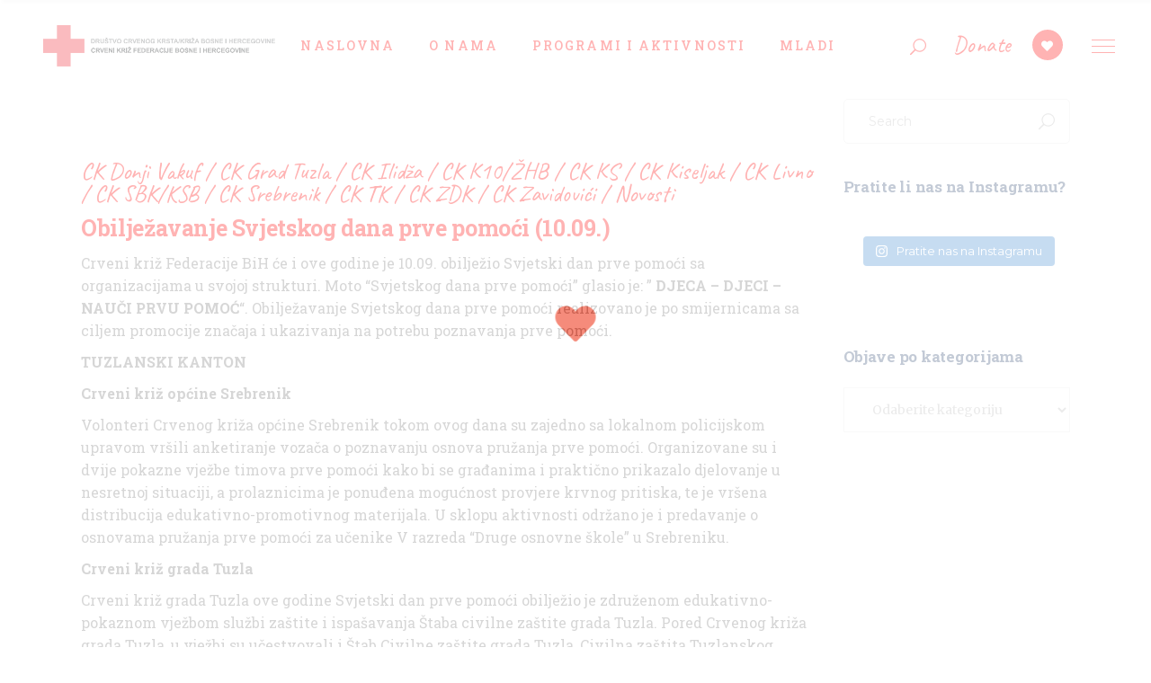

--- FILE ---
content_type: text/html; charset=UTF-8
request_url: https://ckfbih.ba/obiljezavanje-svjetskog-dana-prve-pomoci-10-09/
body_size: 24975
content:
<!DOCTYPE html>
<html lang="bs-BA">
<head>
	<meta charset="UTF-8">
	<meta name="viewport" content="width=device-width, initial-scale=1, user-scalable=yes">
	<link rel="profile" href="http://gmpg.org/xfn/11">
	
	
	<title>Obilježavanje Svjetskog dana prve pomoći (10.09.) &#8211; Crveni križ Federacije BiH</title>
<meta name='robots' content='max-image-preview:large' />
<link rel='dns-prefetch' href='//fonts.googleapis.com' />
<link rel="alternate" type="application/rss+xml" title="Crveni križ Federacije BiH &raquo; novosti" href="https://ckfbih.ba/feed/" />
<link rel="alternate" type="application/rss+xml" title="Crveni križ Federacije BiH &raquo;  novosti o komentarima" href="https://ckfbih.ba/comments/feed/" />
<link rel="alternate" title="oEmbed (JSON)" type="application/json+oembed" href="https://ckfbih.ba/wp-json/oembed/1.0/embed?url=https%3A%2F%2Fckfbih.ba%2Fobiljezavanje-svjetskog-dana-prve-pomoci-10-09%2F" />
<link rel="alternate" title="oEmbed (XML)" type="text/xml+oembed" href="https://ckfbih.ba/wp-json/oembed/1.0/embed?url=https%3A%2F%2Fckfbih.ba%2Fobiljezavanje-svjetskog-dana-prve-pomoci-10-09%2F&#038;format=xml" />
<style id='wp-img-auto-sizes-contain-inline-css' type='text/css'>
img:is([sizes=auto i],[sizes^="auto," i]){contain-intrinsic-size:3000px 1500px}
/*# sourceURL=wp-img-auto-sizes-contain-inline-css */
</style>
<link rel='stylesheet' id='animate-css' href='https://ckfbih.ba/wp-content/plugins/qi-blocks/assets/css/plugins/animate/animate.min.css?ver=4.1.1' type='text/css' media='all' />
<link rel='stylesheet' id='sbi_styles-css' href='https://ckfbih.ba/wp-content/plugins/instagram-feed/css/sbi-styles.min.css?ver=6.8.0' type='text/css' media='all' />
<link rel='stylesheet' id='dripicons-css' href='https://ckfbih.ba/wp-content/plugins/haveheart-core/inc/icons/dripicons/assets/css/dripicons.min.css?ver=6.9' type='text/css' media='all' />
<link rel='stylesheet' id='elegant-icons-css' href='https://ckfbih.ba/wp-content/plugins/haveheart-core/inc/icons/elegant-icons/assets/css/elegant-icons.min.css?ver=6.9' type='text/css' media='all' />
<link rel='stylesheet' id='font-awesome-css' href='https://ckfbih.ba/wp-content/plugins/haveheart-core/inc/icons/font-awesome/assets/css/all.min.css?ver=6.9' type='text/css' media='all' />
<link rel='stylesheet' id='ionicons-css' href='https://ckfbih.ba/wp-content/plugins/haveheart-core/inc/icons/ionicons/assets/css/ionicons.min.css?ver=6.9' type='text/css' media='all' />
<link rel='stylesheet' id='linea-icons-css' href='https://ckfbih.ba/wp-content/plugins/haveheart-core/inc/icons/linea-icons/assets/css/linea-icons.min.css?ver=6.9' type='text/css' media='all' />
<link rel='stylesheet' id='linear-icons-css' href='https://ckfbih.ba/wp-content/plugins/haveheart-core/inc/icons/linear-icons/assets/css/linear-icons.min.css?ver=6.9' type='text/css' media='all' />
<link rel='stylesheet' id='material-icons-css' href='https://fonts.googleapis.com/icon?family=Material+Icons&#038;ver=6.9' type='text/css' media='all' />
<link rel='stylesheet' id='simple-line-icons-css' href='https://ckfbih.ba/wp-content/plugins/haveheart-core/inc/icons/simple-line-icons/assets/css/simple-line-icons.min.css?ver=6.9' type='text/css' media='all' />
<style id='wp-emoji-styles-inline-css' type='text/css'>

	img.wp-smiley, img.emoji {
		display: inline !important;
		border: none !important;
		box-shadow: none !important;
		height: 1em !important;
		width: 1em !important;
		margin: 0 0.07em !important;
		vertical-align: -0.1em !important;
		background: none !important;
		padding: 0 !important;
	}
/*# sourceURL=wp-emoji-styles-inline-css */
</style>
<style id='wp-block-library-inline-css' type='text/css'>
:root{--wp-block-synced-color:#7a00df;--wp-block-synced-color--rgb:122,0,223;--wp-bound-block-color:var(--wp-block-synced-color);--wp-editor-canvas-background:#ddd;--wp-admin-theme-color:#007cba;--wp-admin-theme-color--rgb:0,124,186;--wp-admin-theme-color-darker-10:#006ba1;--wp-admin-theme-color-darker-10--rgb:0,107,160.5;--wp-admin-theme-color-darker-20:#005a87;--wp-admin-theme-color-darker-20--rgb:0,90,135;--wp-admin-border-width-focus:2px}@media (min-resolution:192dpi){:root{--wp-admin-border-width-focus:1.5px}}.wp-element-button{cursor:pointer}:root .has-very-light-gray-background-color{background-color:#eee}:root .has-very-dark-gray-background-color{background-color:#313131}:root .has-very-light-gray-color{color:#eee}:root .has-very-dark-gray-color{color:#313131}:root .has-vivid-green-cyan-to-vivid-cyan-blue-gradient-background{background:linear-gradient(135deg,#00d084,#0693e3)}:root .has-purple-crush-gradient-background{background:linear-gradient(135deg,#34e2e4,#4721fb 50%,#ab1dfe)}:root .has-hazy-dawn-gradient-background{background:linear-gradient(135deg,#faaca8,#dad0ec)}:root .has-subdued-olive-gradient-background{background:linear-gradient(135deg,#fafae1,#67a671)}:root .has-atomic-cream-gradient-background{background:linear-gradient(135deg,#fdd79a,#004a59)}:root .has-nightshade-gradient-background{background:linear-gradient(135deg,#330968,#31cdcf)}:root .has-midnight-gradient-background{background:linear-gradient(135deg,#020381,#2874fc)}:root{--wp--preset--font-size--normal:16px;--wp--preset--font-size--huge:42px}.has-regular-font-size{font-size:1em}.has-larger-font-size{font-size:2.625em}.has-normal-font-size{font-size:var(--wp--preset--font-size--normal)}.has-huge-font-size{font-size:var(--wp--preset--font-size--huge)}.has-text-align-center{text-align:center}.has-text-align-left{text-align:left}.has-text-align-right{text-align:right}.has-fit-text{white-space:nowrap!important}#end-resizable-editor-section{display:none}.aligncenter{clear:both}.items-justified-left{justify-content:flex-start}.items-justified-center{justify-content:center}.items-justified-right{justify-content:flex-end}.items-justified-space-between{justify-content:space-between}.screen-reader-text{border:0;clip-path:inset(50%);height:1px;margin:-1px;overflow:hidden;padding:0;position:absolute;width:1px;word-wrap:normal!important}.screen-reader-text:focus{background-color:#ddd;clip-path:none;color:#444;display:block;font-size:1em;height:auto;left:5px;line-height:normal;padding:15px 23px 14px;text-decoration:none;top:5px;width:auto;z-index:100000}html :where(.has-border-color){border-style:solid}html :where([style*=border-top-color]){border-top-style:solid}html :where([style*=border-right-color]){border-right-style:solid}html :where([style*=border-bottom-color]){border-bottom-style:solid}html :where([style*=border-left-color]){border-left-style:solid}html :where([style*=border-width]){border-style:solid}html :where([style*=border-top-width]){border-top-style:solid}html :where([style*=border-right-width]){border-right-style:solid}html :where([style*=border-bottom-width]){border-bottom-style:solid}html :where([style*=border-left-width]){border-left-style:solid}html :where(img[class*=wp-image-]){height:auto;max-width:100%}:where(figure){margin:0 0 1em}html :where(.is-position-sticky){--wp-admin--admin-bar--position-offset:var(--wp-admin--admin-bar--height,0px)}@media screen and (max-width:600px){html :where(.is-position-sticky){--wp-admin--admin-bar--position-offset:0px}}

/*# sourceURL=wp-block-library-inline-css */
</style><style id='global-styles-inline-css' type='text/css'>
:root{--wp--preset--aspect-ratio--square: 1;--wp--preset--aspect-ratio--4-3: 4/3;--wp--preset--aspect-ratio--3-4: 3/4;--wp--preset--aspect-ratio--3-2: 3/2;--wp--preset--aspect-ratio--2-3: 2/3;--wp--preset--aspect-ratio--16-9: 16/9;--wp--preset--aspect-ratio--9-16: 9/16;--wp--preset--color--black: #000000;--wp--preset--color--cyan-bluish-gray: #abb8c3;--wp--preset--color--white: #ffffff;--wp--preset--color--pale-pink: #f78da7;--wp--preset--color--vivid-red: #cf2e2e;--wp--preset--color--luminous-vivid-orange: #ff6900;--wp--preset--color--luminous-vivid-amber: #fcb900;--wp--preset--color--light-green-cyan: #7bdcb5;--wp--preset--color--vivid-green-cyan: #00d084;--wp--preset--color--pale-cyan-blue: #8ed1fc;--wp--preset--color--vivid-cyan-blue: #0693e3;--wp--preset--color--vivid-purple: #9b51e0;--wp--preset--gradient--vivid-cyan-blue-to-vivid-purple: linear-gradient(135deg,rgb(6,147,227) 0%,rgb(155,81,224) 100%);--wp--preset--gradient--light-green-cyan-to-vivid-green-cyan: linear-gradient(135deg,rgb(122,220,180) 0%,rgb(0,208,130) 100%);--wp--preset--gradient--luminous-vivid-amber-to-luminous-vivid-orange: linear-gradient(135deg,rgb(252,185,0) 0%,rgb(255,105,0) 100%);--wp--preset--gradient--luminous-vivid-orange-to-vivid-red: linear-gradient(135deg,rgb(255,105,0) 0%,rgb(207,46,46) 100%);--wp--preset--gradient--very-light-gray-to-cyan-bluish-gray: linear-gradient(135deg,rgb(238,238,238) 0%,rgb(169,184,195) 100%);--wp--preset--gradient--cool-to-warm-spectrum: linear-gradient(135deg,rgb(74,234,220) 0%,rgb(151,120,209) 20%,rgb(207,42,186) 40%,rgb(238,44,130) 60%,rgb(251,105,98) 80%,rgb(254,248,76) 100%);--wp--preset--gradient--blush-light-purple: linear-gradient(135deg,rgb(255,206,236) 0%,rgb(152,150,240) 100%);--wp--preset--gradient--blush-bordeaux: linear-gradient(135deg,rgb(254,205,165) 0%,rgb(254,45,45) 50%,rgb(107,0,62) 100%);--wp--preset--gradient--luminous-dusk: linear-gradient(135deg,rgb(255,203,112) 0%,rgb(199,81,192) 50%,rgb(65,88,208) 100%);--wp--preset--gradient--pale-ocean: linear-gradient(135deg,rgb(255,245,203) 0%,rgb(182,227,212) 50%,rgb(51,167,181) 100%);--wp--preset--gradient--electric-grass: linear-gradient(135deg,rgb(202,248,128) 0%,rgb(113,206,126) 100%);--wp--preset--gradient--midnight: linear-gradient(135deg,rgb(2,3,129) 0%,rgb(40,116,252) 100%);--wp--preset--font-size--small: 13px;--wp--preset--font-size--medium: 20px;--wp--preset--font-size--large: 36px;--wp--preset--font-size--x-large: 42px;--wp--preset--spacing--20: 0.44rem;--wp--preset--spacing--30: 0.67rem;--wp--preset--spacing--40: 1rem;--wp--preset--spacing--50: 1.5rem;--wp--preset--spacing--60: 2.25rem;--wp--preset--spacing--70: 3.38rem;--wp--preset--spacing--80: 5.06rem;--wp--preset--shadow--natural: 6px 6px 9px rgba(0, 0, 0, 0.2);--wp--preset--shadow--deep: 12px 12px 50px rgba(0, 0, 0, 0.4);--wp--preset--shadow--sharp: 6px 6px 0px rgba(0, 0, 0, 0.2);--wp--preset--shadow--outlined: 6px 6px 0px -3px rgb(255, 255, 255), 6px 6px rgb(0, 0, 0);--wp--preset--shadow--crisp: 6px 6px 0px rgb(0, 0, 0);}:where(.is-layout-flex){gap: 0.5em;}:where(.is-layout-grid){gap: 0.5em;}body .is-layout-flex{display: flex;}.is-layout-flex{flex-wrap: wrap;align-items: center;}.is-layout-flex > :is(*, div){margin: 0;}body .is-layout-grid{display: grid;}.is-layout-grid > :is(*, div){margin: 0;}:where(.wp-block-columns.is-layout-flex){gap: 2em;}:where(.wp-block-columns.is-layout-grid){gap: 2em;}:where(.wp-block-post-template.is-layout-flex){gap: 1.25em;}:where(.wp-block-post-template.is-layout-grid){gap: 1.25em;}.has-black-color{color: var(--wp--preset--color--black) !important;}.has-cyan-bluish-gray-color{color: var(--wp--preset--color--cyan-bluish-gray) !important;}.has-white-color{color: var(--wp--preset--color--white) !important;}.has-pale-pink-color{color: var(--wp--preset--color--pale-pink) !important;}.has-vivid-red-color{color: var(--wp--preset--color--vivid-red) !important;}.has-luminous-vivid-orange-color{color: var(--wp--preset--color--luminous-vivid-orange) !important;}.has-luminous-vivid-amber-color{color: var(--wp--preset--color--luminous-vivid-amber) !important;}.has-light-green-cyan-color{color: var(--wp--preset--color--light-green-cyan) !important;}.has-vivid-green-cyan-color{color: var(--wp--preset--color--vivid-green-cyan) !important;}.has-pale-cyan-blue-color{color: var(--wp--preset--color--pale-cyan-blue) !important;}.has-vivid-cyan-blue-color{color: var(--wp--preset--color--vivid-cyan-blue) !important;}.has-vivid-purple-color{color: var(--wp--preset--color--vivid-purple) !important;}.has-black-background-color{background-color: var(--wp--preset--color--black) !important;}.has-cyan-bluish-gray-background-color{background-color: var(--wp--preset--color--cyan-bluish-gray) !important;}.has-white-background-color{background-color: var(--wp--preset--color--white) !important;}.has-pale-pink-background-color{background-color: var(--wp--preset--color--pale-pink) !important;}.has-vivid-red-background-color{background-color: var(--wp--preset--color--vivid-red) !important;}.has-luminous-vivid-orange-background-color{background-color: var(--wp--preset--color--luminous-vivid-orange) !important;}.has-luminous-vivid-amber-background-color{background-color: var(--wp--preset--color--luminous-vivid-amber) !important;}.has-light-green-cyan-background-color{background-color: var(--wp--preset--color--light-green-cyan) !important;}.has-vivid-green-cyan-background-color{background-color: var(--wp--preset--color--vivid-green-cyan) !important;}.has-pale-cyan-blue-background-color{background-color: var(--wp--preset--color--pale-cyan-blue) !important;}.has-vivid-cyan-blue-background-color{background-color: var(--wp--preset--color--vivid-cyan-blue) !important;}.has-vivid-purple-background-color{background-color: var(--wp--preset--color--vivid-purple) !important;}.has-black-border-color{border-color: var(--wp--preset--color--black) !important;}.has-cyan-bluish-gray-border-color{border-color: var(--wp--preset--color--cyan-bluish-gray) !important;}.has-white-border-color{border-color: var(--wp--preset--color--white) !important;}.has-pale-pink-border-color{border-color: var(--wp--preset--color--pale-pink) !important;}.has-vivid-red-border-color{border-color: var(--wp--preset--color--vivid-red) !important;}.has-luminous-vivid-orange-border-color{border-color: var(--wp--preset--color--luminous-vivid-orange) !important;}.has-luminous-vivid-amber-border-color{border-color: var(--wp--preset--color--luminous-vivid-amber) !important;}.has-light-green-cyan-border-color{border-color: var(--wp--preset--color--light-green-cyan) !important;}.has-vivid-green-cyan-border-color{border-color: var(--wp--preset--color--vivid-green-cyan) !important;}.has-pale-cyan-blue-border-color{border-color: var(--wp--preset--color--pale-cyan-blue) !important;}.has-vivid-cyan-blue-border-color{border-color: var(--wp--preset--color--vivid-cyan-blue) !important;}.has-vivid-purple-border-color{border-color: var(--wp--preset--color--vivid-purple) !important;}.has-vivid-cyan-blue-to-vivid-purple-gradient-background{background: var(--wp--preset--gradient--vivid-cyan-blue-to-vivid-purple) !important;}.has-light-green-cyan-to-vivid-green-cyan-gradient-background{background: var(--wp--preset--gradient--light-green-cyan-to-vivid-green-cyan) !important;}.has-luminous-vivid-amber-to-luminous-vivid-orange-gradient-background{background: var(--wp--preset--gradient--luminous-vivid-amber-to-luminous-vivid-orange) !important;}.has-luminous-vivid-orange-to-vivid-red-gradient-background{background: var(--wp--preset--gradient--luminous-vivid-orange-to-vivid-red) !important;}.has-very-light-gray-to-cyan-bluish-gray-gradient-background{background: var(--wp--preset--gradient--very-light-gray-to-cyan-bluish-gray) !important;}.has-cool-to-warm-spectrum-gradient-background{background: var(--wp--preset--gradient--cool-to-warm-spectrum) !important;}.has-blush-light-purple-gradient-background{background: var(--wp--preset--gradient--blush-light-purple) !important;}.has-blush-bordeaux-gradient-background{background: var(--wp--preset--gradient--blush-bordeaux) !important;}.has-luminous-dusk-gradient-background{background: var(--wp--preset--gradient--luminous-dusk) !important;}.has-pale-ocean-gradient-background{background: var(--wp--preset--gradient--pale-ocean) !important;}.has-electric-grass-gradient-background{background: var(--wp--preset--gradient--electric-grass) !important;}.has-midnight-gradient-background{background: var(--wp--preset--gradient--midnight) !important;}.has-small-font-size{font-size: var(--wp--preset--font-size--small) !important;}.has-medium-font-size{font-size: var(--wp--preset--font-size--medium) !important;}.has-large-font-size{font-size: var(--wp--preset--font-size--large) !important;}.has-x-large-font-size{font-size: var(--wp--preset--font-size--x-large) !important;}
/*# sourceURL=global-styles-inline-css */
</style>

<style id='classic-theme-styles-inline-css' type='text/css'>
/*! This file is auto-generated */
.wp-block-button__link{color:#fff;background-color:#32373c;border-radius:9999px;box-shadow:none;text-decoration:none;padding:calc(.667em + 2px) calc(1.333em + 2px);font-size:1.125em}.wp-block-file__button{background:#32373c;color:#fff;text-decoration:none}
/*# sourceURL=/wp-includes/css/classic-themes.min.css */
</style>
<link rel='stylesheet' id='contact-form-7-css' href='https://ckfbih.ba/wp-content/plugins/contact-form-7/includes/css/styles.css?ver=6.0.5' type='text/css' media='all' />
<link rel='stylesheet' id='ctf_styles-css' href='https://ckfbih.ba/wp-content/plugins/custom-twitter-feeds/css/ctf-styles.min.css?ver=2.3.0' type='text/css' media='all' />
<link rel='stylesheet' id='qi-blocks-grid-css' href='https://ckfbih.ba/wp-content/plugins/qi-blocks/assets/dist/grid.css?ver=1.3.5' type='text/css' media='all' />
<link rel='stylesheet' id='qi-blocks-main-css' href='https://ckfbih.ba/wp-content/plugins/qi-blocks/assets/dist/main.css?ver=1.3.5' type='text/css' media='all' />
<link rel='stylesheet' id='give-styles-css' href='https://ckfbih.ba/wp-content/plugins/give/assets/dist/css/give.css?ver=3.22.1' type='text/css' media='all' />
<link rel='stylesheet' id='give-donation-summary-style-frontend-css' href='https://ckfbih.ba/wp-content/plugins/give/assets/dist/css/give-donation-summary.css?ver=3.22.1' type='text/css' media='all' />
<link rel='stylesheet' id='select2-css' href='https://ckfbih.ba/wp-content/plugins/qode-framework/inc/common/assets/plugins/select2/select2.min.css?ver=6.9' type='text/css' media='all' />
<link rel='stylesheet' id='haveheart-core-dashboard-style-css' href='https://ckfbih.ba/wp-content/plugins/haveheart-core/inc/core-dashboard/assets/css/core-dashboard.min.css?ver=6.9' type='text/css' media='all' />
<link rel='stylesheet' id='perfect-scrollbar-css' href='https://ckfbih.ba/wp-content/plugins/haveheart-core/assets/plugins/perfect-scrollbar/perfect-scrollbar.css?ver=6.9' type='text/css' media='all' />
<link rel='stylesheet' id='haveheart-main-css' href='https://ckfbih.ba/wp-content/themes/haveheart/assets/css/main.min.css?ver=6.9' type='text/css' media='all' />
<link rel='stylesheet' id='haveheart-core-style-css' href='https://ckfbih.ba/wp-content/plugins/haveheart-core/assets/css/haveheart-core.min.css?ver=6.9' type='text/css' media='all' />
<link rel='stylesheet' id='wppopups-base-css' href='https://ckfbih.ba/wp-content/plugins/wp-popups-lite/src/assets/css/wppopups-base.css?ver=2.2.0.3' type='text/css' media='all' />
<link rel='stylesheet' id='haveheart-child-style-css' href='https://ckfbih.ba/wp-content/themes/haveheart-child/style.css?ver=6.9' type='text/css' media='all' />
<link rel='stylesheet' id='haveheart-style-css' href='https://ckfbih.ba/wp-content/themes/haveheart/style.css?ver=6.9' type='text/css' media='all' />
<style id='haveheart-style-inline-css' type='text/css'>
@media only screen and (max-width: 680px){h1 { font-size: 40px;}}#qodef-page-footer-top-area { background-color: rgb(255,0,0);}#qodef-page-footer-bottom-area { background-color: rgb(0,0,0);}#qodef-page-inner { padding: 10px 0px 0px 0px;}@media only screen and (max-width: 1024px) { #qodef-page-inner { padding: 10px 0px;}}.qodef-h1 a:hover, h1 a:hover, .qodef-h2 a:hover, h2 a:hover, .qodef-h3 a:hover, h3 a:hover, .qodef-h4 a:hover, h4 a:hover, .qodef-h5 a:hover, h5 a:hover, .qodef-h6 a:hover, h6 a:hover, a:hover, p a:hover, #qodef-page-header .widget_icl_lang_sel_widget .wpml-ls-legacy-dropdown .wpml-ls-item-toggle:hover, #qodef-page-header .widget_icl_lang_sel_widget .wpml-ls-legacy-dropdown-click .wpml-ls-item-toggle:hover, #qodef-page-header .widget_icl_lang_sel_widget .wpml-ls-legacy-dropdown .wpml-ls-sub-menu .wpml-ls-item a:hover, #qodef-page-header .widget_icl_lang_sel_widget .wpml-ls-legacy-dropdown-click .wpml-ls-sub-menu .wpml-ls-item a:hover, #qodef-page-header .widget_icl_lang_sel_widget .wpml-ls-legacy-list-horizontal ul li a:hover, #qodef-page-header .widget_icl_lang_sel_widget .wpml-ls-legacy-list-vertical ul li a:hover, #qodef-page-mobile-header .widget_icl_lang_sel_widget .wpml-ls-legacy-dropdown .wpml-ls-item-toggle:hover, #qodef-page-mobile-header .widget_icl_lang_sel_widget .wpml-ls-legacy-dropdown-click .wpml-ls-item-toggle:hover, #qodef-page-mobile-header .widget_icl_lang_sel_widget .wpml-ls-legacy-dropdown .wpml-ls-sub-menu .wpml-ls-item a:hover, #qodef-page-mobile-header .widget_icl_lang_sel_widget .wpml-ls-legacy-dropdown-click .wpml-ls-sub-menu .wpml-ls-item a:hover, #qodef-page-mobile-header .widget_icl_lang_sel_widget .wpml-ls-legacy-list-horizontal ul li a:hover, #qodef-page-mobile-header .widget_icl_lang_sel_widget .wpml-ls-legacy-list-vertical ul li a:hover, #qodef-page-sidebar .widget_icl_lang_sel_widget .wpml-ls-legacy-dropdown .wpml-ls-item-toggle:hover, #qodef-page-sidebar .widget_icl_lang_sel_widget .wpml-ls-legacy-dropdown-click .wpml-ls-item-toggle:hover, #qodef-page-sidebar .widget_icl_lang_sel_widget .wpml-ls-legacy-dropdown .wpml-ls-sub-menu .wpml-ls-item a:hover, #qodef-page-sidebar .widget_icl_lang_sel_widget .wpml-ls-legacy-dropdown-click .wpml-ls-sub-menu .wpml-ls-item a:hover, #qodef-page-sidebar .widget_icl_lang_sel_widget .wpml-ls-legacy-list-horizontal ul li a:hover, #qodef-page-sidebar .widget_icl_lang_sel_widget .wpml-ls-legacy-list-vertical ul li a:hover, #qodef-page-footer .widget_icl_lang_sel_widget .wpml-ls-legacy-dropdown .wpml-ls-item-toggle:hover, #qodef-page-footer .widget_icl_lang_sel_widget .wpml-ls-legacy-dropdown-click .wpml-ls-item-toggle:hover, #qodef-page-footer .widget_icl_lang_sel_widget .wpml-ls-legacy-dropdown .wpml-ls-sub-menu .wpml-ls-item a:hover, #qodef-page-footer .widget_icl_lang_sel_widget .wpml-ls-legacy-dropdown-click .wpml-ls-sub-menu .wpml-ls-item a:hover, #qodef-side-area .widget_icl_lang_sel_widget .wpml-ls-legacy-dropdown .wpml-ls-item-toggle:hover, #qodef-side-area .widget_icl_lang_sel_widget .wpml-ls-legacy-dropdown-click .wpml-ls-item-toggle:hover, #qodef-side-area .widget_icl_lang_sel_widget .wpml-ls-legacy-dropdown .wpml-ls-sub-menu .wpml-ls-item a:hover, #qodef-side-area .widget_icl_lang_sel_widget .wpml-ls-legacy-dropdown-click .wpml-ls-sub-menu .wpml-ls-item a:hover, .qodef-blog article .qodef-e-info .qodef-e-info-item.qodef-e-info-category, .qodef-blog article .qodef-e-info .qodef-e-info-item a:hover, .qodef-blog article .qodef-e-single-links>span:not(.qodef-e-single-links-title), .wp-block-button.is-style-outline .wp-block-button__link, .wp-block-archives li a:hover, .wp-block-categories li a:hover, .wp-block-latest-posts li a:hover, #qodef-back-to-top:hover .qodef-back-to-top-icon, .qodef-event-single-item .qodef-event-title-top, .qodef-portfolio-single-item .qodef-e-info-category .qodef-e-category, .qodef-button.qodef-layout--outlined, .qodef-team .qodef-m-team-info .qodef-m-social-icons-group .qodef-icon-holder, .qodef-text-marquee .qodef-m-content .qodef-m-text--1, .qodef-side-area-opener:hover, .woocommerce-account .woocommerce-MyAccount-navigation ul li.is-active a, #qodef-woo-page .qodef-woo-product-list .qodef-woo-product-inner:hover .qodef-woo-product-title, .qodef-woo-product-list .qodef-woo-product-inner:hover .qodef-woo-product-title, .widget.woocommerce .button, .widget.widget_layered_nav ul li.chosen a, .widget.widget_product_tag_cloud .tagcloud a:hover, .widget.widget_products .qodef-woo-product-title a:hover, .widget.widget_recently_viewed_products .qodef-woo-product-title a:hover, .widget.widget_top_rated_products .qodef-woo-product-title a:hover, .widget.widget_recent_reviews a:hover, #qodef-page-footer .widget.widget_layered_nav ul li.chosen a, #qodef-page-footer .widget.widget_product_tag_cloud .tagcloud a:hover, #qodef-page-footer .widget.widget_products .qodef-woo-product-title a:hover, #qodef-page-footer .widget.widget_recently_viewed_products .qodef-woo-product-title a:hover, #qodef-page-footer .widget.widget_top_rated_products .qodef-woo-product-title a:hover, #qodef-page-footer .widget.widget_recent_reviews a:hover, #qodef-top-area .qodef-woo-dropdown-cart .qodef-woo-dropdown-items a:hover { color: rgb(255,0,0);}button[type=submit], input[type=submit], .qodef-blog .mejs-container .mejs-controls .mejs-time-rail>*>:not(.mejs-time-float)>*, .qodef-blog .mejs-container .mejs-controls .mejs-time-rail .mejs-time-total .mejs-time-current, .qodef-blog .mejs-container .mejs-controls .mejs-horizontal-volume-slider .mejs-horizontal-volume-total .mejs-horizontal-volume-current, .wp-block-button .wp-block-button__link, .wp-block-button.is-style-outline .wp-block-button__link:hover, .wp-block-file .wp-block-file__button, .has-primary-background-color, #qodef-back-to-top .qodef-back-to-top-icon, .qodef-blog.qodef-item-layout--metro .qodef-grid-inner article:nth-of-type(6n+1) .qodef-e-content, .qodef-follow-info-holder .qodef-follow-info-title, .qodef-follow-info-holder .qodef-follow-info-category, .qodef-accordion.qodef-layout--simple .qodef-accordion-title .qodef-accordion-mark, .qodef-button.qodef-layout--filled.qodef-html--link, .qodef-button.qodef-layout--outlined:hover, .qodef-icon-with-text.qodef-layout--top .qodef-m-icon-wrapper, .qodef-icon-holder.qodef-layout--circle, .qodef-icon-holder.qodef-layout--square, .qodef-team .qodef-m-team-info .qodef-m-social-icons-group .qodef-icon-holder:hover, #qodef-woo-page .qodef-woo-product-mark, .qodef-woo-shortcode .qodef-woo-product-mark, #qodef-woo-page .added_to_cart, #qodef-woo-page .button, .qodef-woo-shortcode .added_to_cart, .qodef-woo-shortcode .button, .woocommerce-page div.woocommerce>.return-to-shop a, .woocommerce-account .button, #qodef-woo-page .qodef-quantity-buttons .qodef-quantity-minus:hover, #qodef-woo-page .qodef-quantity-buttons .qodef-quantity-plus:hover, .widget.woocommerce .button:hover, .widget.widget_price_filter .button, #qodef-page-footer .widget.widget_price_filter .button, #qodef-page-sidebar .widget.widget_price_filter .button, .qodef-woo-dropdown-cart .qodef-m-action-link { background-color: rgb(255,0,0);}.wp-block-button.is-style-outline .wp-block-button__link, .wp-block-button.is-style-outline .wp-block-button__link:hover, #qodef-back-to-top .qodef-back-to-top-icon, .qodef-button.qodef-layout--outlined, .qodef-button.qodef-layout--outlined:hover, .qodef-team .qodef-m-team-info .qodef-m-social-icons-group .qodef-icon-holder:hover, .widget.woocommerce .button, .widget.woocommerce .button:hover, #qodef-page-footer .widget.widget_product_search input:focus { border-color: rgb(255,0,0);}.widget.widget_price_filter .button, #qodef-page-footer .widget.widget_price_filter .button, #qodef-page-sidebar .widget.widget_price_filter .button { border-color: rgb(255,0,0)!important;}.qodef-blog article.format-link .qodef-e-link:before, .qodef-blog article.format-quote .qodef-e-quote:before, .qodef-blog article.format-quote .qodef-e-quote-author, .qodef-e-donation-category, .qodef-e-donation-tag, .qodef-e-donation-category a, .qodef-e-donation-tag a, .give-goal-progress .raised>*, .give-goal-progress .qode-progress-text-holder, .qodef-header--light #qodef-page-header .widget .qodef-give-top-donors .qodef-m-opener-icon, .qodef-header-navigation ul li.qodef-menu-item--wide .qodef-drop-down-second .qodef-drop-down-second-inner>ul>li:not(.qodef-hide-link) a:hover, .qodef-event-list.qodef-item-layout--info-below .qodef-e-content .qodef-e-info-category, .qodef-event-list.qodef-item-layout--info-bottom-left .qodef-e-content .qodef-e-content-inner .qodef-e-info-category, .qodef-portfolio-list.qodef-item-layout--info-below .qodef-e-content .qodef-e-info-category a, .qodef-testimonials-list .qodef-e-author, .qodef-testimonials-list .qodef-e-author .qodef-e-author-name:after, .qodef-counter.qodef-layout--simple .qodef-m-digit, .qodef-pricing-table .qodef-m-subtitle p, .qodef-section-title .qodef-m-subtitle, .qodef-team.qodef-layout--info-below .qodef-m-position, .qodef-text-marquee .qodef-m-content .qodef-m-text--2, .qodef-video-button .qodef-m-play .qodef-m-play-inner .icon-basic-animation, #qodef-woo-page .qodef-woo-ratings .qodef-m-star, .qodef-woo-shortcode .qodef-woo-ratings .qodef-m-star, #qodef-woo-page.qodef--single #review_form .comment-form-rating a:before, #qodef-woo-page.qodef--single #review_form .comment-form-rating a.active:after, .widget.woocommerce .qodef-woo-ratings .qodef-m-star, .qodef-woo-dropdown-cart .qodef-m-opener .qodef-m-opener-count { color: rgb(25,50,36)5;}#qodef-page-comments-list .qodef-comment-item .qodef-e-links>*, #qodef-mobile-header-navigation ul li ul li a:before, .qodef-header-navigation ul li.qodef-menu-item--narrow ul li a:before, .qodef-blog.qodef-item-layout--metro .qodef-grid-inner article:nth-of-type(6n+3) .qodef-e-content, .qodef-fullscreen-menu-holder nav.qodef-fullscreen-menu ul li ul li a:before, .qodef-give-top-donors .qodef-background-global, .qodef-header--tabbed #qodef-page-header, .qodef-header--vertical .qodef-header-vertical-navigation ul li ul li>a:before, .qodef-header-navigation ul li.qodef-menu-item--wide .qodef-drop-down-second .qodef-drop-down-second-inner>ul>li>ul>li a:before, .qodef-event-list.qodef-item-layout--info-below .qodef-e:hover .qodef-e-start-date, .qodef-event-list.qodef-item-layout--info-bottom-left.qodef-hover-animation--grayscale .qodef-e:hover .qodef-e-start-date, .qodef-accordion.qodef-layout--simple .qodef-accordion-title.ui-state-active .qodef-accordion-mark, .qodef-pricing-table .qodef-m-title, .qodef-video-button .qodef-m-play .qodef-m-play-inner, .qodef-social-share.qodef-layout--list li a span.fa-linkedin-in { background-color: rgb(25,50,36)5;}.qodef-icon-with-text.qodef-layout--top .qodef-m-icon-wrapper-three { border-color: rgb(25,50,36)5;}label, .qodef-h1, h1, .qodef-h2, h2, .qodef-h3, h3, .qodef-h4, h4, .qodef-h5, h5, .qodef-h6, h6, a, p a, blockquote, body .select2-container--default .select2-selection--single .select2-selection__arrow, body .select2-container--default .select2-search--dropdown .select2-search__field:focus, body .select2-container--default .select2-results__option[aria-disabled=true], .qodef-newsletter-light button[type=submit]:hover, .qodef-newsletter-light input[type=submit]:hover, .qodef-blog article .qodef-e-single-links .qodef-e-single-links-title, .qodef-blog article .qodef-e-single-links a, .qodef-blog article .qodef-e-single-links>span:not(.qodef-e-single-links-title), .qodef-blog article.format-link .qodef-e-link-text, .qodef-blog article.format-quote .qodef-e-quote-text, #qodef-page-comments-list .qodef-comment-item .qodef-e-date a:hover, .wp-block-button.is-style-outline .wp-block-button__link:hover, .wp-block-archives li a, .wp-block-categories li a, .wp-block-latest-posts li a, blockquote.wp-block-pullquote, .wp-block-pullquote blockquote, .wp-block-quote, #qodef-mobile-header-navigation .qodef-m-inner>ul>li>a, body:not([class*=haveheart-core]) #qodef-mobile-header-navigation ul li.menu-item-has-children>a:after, .qodef-e-donation-title, .give-receipt-thead-text, table.give-table th, .qodef-header--dark #qodef-page-header .qodef-header-navigation>ul>li>a, .qodef-header--light #qodef-page-header .widget a:hover, .qodef-header--vertical .qodef-header-vertical-navigation>ul>li>a, #qodef-mobile-header-navigation ul li.menu-item-has-children>.qodef-menu-arrow:after, .qodef-event-single-item .qodef-event-title-top a:hover, .qodef-event-list.qodef-item-layout--info-below .qodef-e-content .qodef-e-info-category a:hover, .qodef-event-list.qodef-item-layout--info-below .qodef-e-content .qodef-e-info-time, .qodef-event-list.qodef-item-layout--info-bottom-left .qodef-e-content .qodef-e-content-inner .qodef-e-info-time, .qodef-search-cover input[type=text], .qodef-search-cover input[type=text]:focus, .qodef-search-cover .qodef-search-close, .qodef-search-cover .qodef-search-close:hover, .qodef-fullscreen-search-holder .qodef-search-field, .qodef-fullscreen-search-holder .qodef-search-submit:hover, .qodef-fullscreen-search-holder .qodef-search-close:hover, .qodef-accordion.qodef-layout--simple .qodef-accordion-title, .qodef-button.qodef-layout--outlined:hover, .qodef-button.qodef-layout--textual:hover, .qodef-countdown.qodef-layout--simple .qodef-digit, .qodef-counter.qodef-layout--simple .qodef-m-icon-wrapper .qodef-icon-holder .qodef-icon, .qodef-dropcaps .qodef-m-letter, .qodef-pricing-table .qodef-m-content ul li, .qodef-section-title .qodef-m-number, .qodef-team.qodef-layout--info-below .qodef-m-text, .qodef-text-marquee .qodef-m-content .qodef-m-text>span:after, .qodef-text-marquee .qodef-m-content .qodef-m-text--3, .qodef-social-share .qodef-social-title, .qodef-twitter-list.qodef-layout--columns #ctf .ctf-author-name, #qodef-woo-page .quantity input[type=number], .woocommerce-page div.woocommerce .shop_table th, #qodef-woo-page.qodef--cart .cart_totals>h2, #qodef-woo-page.qodef--cart .cross-sells>h2, .woocommerce-page div.woocommerce>.cart-empty, #qodef-woo-page.qodef--checkout .wc_payment_methods label, .woocommerce-order-received .woocommerce-order .woocommerce-thankyou-order-received, .woocommerce-order-received .woocommerce-order h2, #qodef-woo-page .qodef-woo-product-list .qodef-woo-product-categories a:hover, .qodef-woo-product-list .qodef-woo-product-categories a:hover, #qodef-woo-page.qodef--single .entry-summary .price, #qodef-woo-page.qodef--single .woocommerce-product-rating .woocommerce-review-link:hover, #qodef-woo-page.qodef--single form.cart.grouped_form .group_table label, #qodef-woo-page.qodef--single form.cart .variations label, #qodef-woo-page.qodef--single .out-of-stock, #qodef-woo-page.qodef--single .product_meta .qodef-woo-meta-label, #qodef-woo-page.qodef--single .shop_attributes th, #qodef-woo-page.qodef--single .woocommerce-Reviews .meta .woocommerce-review__author, #qodef-woo-page.qodef--single #review_form .comment-reply-title, #qodef-woo-page.qodef--single .related>h2, .widget.woocommerce .button:hover, .widget.widget_product_search input:focus, .widget.widget_product_search button, .widget.widget_recent_reviews a, #qodef-page-footer .widget.widget_product_search input:focus, #qodef-page-footer .widget.widget_product_search button, #qodef-page-footer .widget.widget_recent_reviews a, #qodef-page-sidebar .widget.widget_layered_nav ul li.chosen a, #qodef-page-sidebar .widget.widget_product_search input:focus, #qodef-page-sidebar .widget.widget_product_tag_cloud .tagcloud a:hover, #qodef-page-sidebar .widget.widget_products .qodef-woo-product-title a:hover, #qodef-page-sidebar .widget.widget_recently_viewed_products .qodef-woo-product-title a:hover, #qodef-page-sidebar .widget.widget_top_rated_products .qodef-woo-product-title a:hover, #qodef-page-sidebar .widget.widget_recent_reviews a, #qodef-page-sidebar .widget.widget_recent_reviews a:hover, .qodef-woo-dropdown-cart .qodef-m-dropdown-inner .qodef-m-posts-not-found, .qodef-woo-dropdown-cart .qodef-m-order-details>* { color: rgb(255,0,0);}.qodef-header--light .qodef-header-sticky .qodef-header-sticky-inner .qodef-header-navigation>ul>li>a, #qodef-page-header .qodef-header-sticky .qodef-header-sticky-inner .widget a, .qodef-woo-dropdown-cart .qodef-e-title a { color: rgb(255,0,0)!important;}body .select2-container--default .select2-selection--multiple .select2-selection__rendered .select2-selection__choice, .qodef-blog .mejs-container .mejs-controls, .qodef-blog.qodef-item-layout--metro .qodef-grid-inner article:nth-of-type(6n+5) .qodef-e-content, .qodef-fullscreen-menu-holder, .qodef-give-top-donors .qodef-m-opener-icon .qodef-m-opener-background, .qodef-event-list.qodef-item-layout--info-below .qodef-e-start-date, .qodef-event-list.qodef-item-layout--info-bottom-left .qodef-e-start-date, .qodef-testimonials-list .swiper-pagination-bullets .swiper-pagination-bullet-active:after, .qodef-dropcaps:not(.qodef-type--simple) .qodef-m-letter, .qodef-highlight .qodef-highlight-text, .qodef-icon-holder.qodef-layout--circle:hover, .qodef-icon-holder.qodef-layout--square:hover, .qodef-pricing-table.qodef-status--featured .qodef-m-title, .qodef-tabs.qodef-layout--simple .qodef-tabs-navigation li a, #qodef-side-area, .qodef-social-share.qodef-layout--list li a span.fa-facebook-f, #qodef-woo-page .qodef-woo-product-mark.qodef-out-of-stock, .qodef-woo-shortcode .qodef-woo-product-mark.qodef-out-of-stock, #qodef-woo-page.qodef--single .woocommerce-tabs .wc-tabs li a, .widget.widget_price_filter .price_slider_wrapper .ui-widget-content .ui-slider-handle, .widget.widget_price_filter .price_slider_wrapper .ui-widget-content .ui-slider-range, #qodef-page-footer .widget.widget_price_filter .price_slider_wrapper .ui-widget-content .ui-slider-handle, #qodef-page-footer .widget.widget_price_filter .price_slider_wrapper .ui-widget-content .ui-slider-range, #qodef-page-sidebar .widget.widget_price_filter .price_slider_wrapper .ui-widget-content .ui-slider-handle, #qodef-page-sidebar .widget.widget_price_filter .price_slider_wrapper .ui-widget-content .ui-slider-range { background-color: rgb(255,0,0);}.qodef-newsletter-light button[type=submit], .qodef-newsletter-light input[type=submit], #qodef-page-header .qodef-header-sticky .qodef-header-sticky-inner .widget .qodef-give-top-donors .qodef-m-opener-icon .qodef-m-opener-background { background-color: rgb(255,0,0)!important;}body .select2-container--default .select2-search--inline .select2-search__field:focus, body .select2-container--default .select2-search--dropdown .select2-search__field:focus, .qodef-icon-with-text.qodef-layout--top .qodef-m-icon-wrapper-two { border-color: rgb(255,0,0);}button[type=submit]:hover, input[type=submit]:hover, .wp-block-button .wp-block-button__link:hover, .wp-block-file .wp-block-file__button:hover, .qodef-button.qodef-layout--filled.qodef-html--link:hover, #qodef-woo-page .added_to_cart:hover, #qodef-woo-page .button:hover, .qodef-woo-shortcode .added_to_cart:hover, .qodef-woo-shortcode .button:hover, .woocommerce-page div.woocommerce>.return-to-shop a:hover, .woocommerce-account .button:hover, .widget.widget_price_filter .button:hover, #qodef-page-footer .widget.widget_price_filter .button:hover, #qodef-page-sidebar .widget.widget_price_filter .button:hover, .qodef-woo-dropdown-cart .qodef-m-action-link:hover { background-color: #000011000000;}.widget.widget_price_filter .button:hover, #qodef-page-footer .widget.widget_price_filter .button:hover, #qodef-page-sidebar .widget.widget_price_filter .button:hover { border-color: #000011000000;}.give-goal-progress .give-progress-bar>span { background-color: rgb(255,0,0) !important;}.qodef-header-navigation>ul>li>a { color: rgb(0,0,0);font-family: "Roboto Slab";}header#qodef-page-header nav.qodef-header-navigation>ul>li.menu-item:hover>a { color: rgb(221,51,51);}.menu-item.qodef-menu-item--narrow .qodef-drop-down-second ul li a { font-family: "Roboto Slab";}.qodef-menu-item--wide .qodef-drop-down-second .qodef-drop-down-second-inner > ul > li > a { font-family: "Roboto Slab";}.qodef-menu-item--wide .qodef-drop-down-second ul li ul li a { font-family: "Roboto Slab";}header#qodef-page-header nav.qodef-header-navigation > ul >li.current-menu-ancestor.menu-item > a, header#qodef-page-header nav.qodef-header-navigation > ul >li.current-menu-item.menu-item > a { color: rgb(221,51,51);}.qodef-smooth-transition-loader .qodef-st-loader .qodef-st-loader-inner { background-color: rgb(255,255,255);color: rgb(255,0,0);}.qodef-page-title { height: 150px;background-color: rgb(153,153,153);}.qodef-page-title .qodef-m-title { color: #ffffff;}p { font-family: "Roboto Slab";}h1 { font-family: "Roboto Slab";}h2 { font-family: "Roboto Slab";}h3 { font-family: "Roboto Slab";}h4 { font-family: "Roboto Slab";}h5 { font-family: "Roboto Slab";}h6 { font-family: "Roboto Slab";}.qodef-header--standard #qodef-page-header { height: 100px;}.qodef-mobile-header--standard #qodef-page-mobile-header { height: 70px;}
/*# sourceURL=haveheart-style-inline-css */
</style>
<link rel='stylesheet' id='swiper-css' href='https://ckfbih.ba/wp-content/plugins/qi-blocks/inc/slider/assets/plugins/5.4.5/swiper.min.css?ver=5.4.5' type='text/css' media='all' />
<link rel='stylesheet' id='magnific-popup-css' href='https://ckfbih.ba/wp-content/themes/haveheart/assets/plugins/magnific-popup/magnific-popup.css?ver=6.9' type='text/css' media='all' />
<link rel='stylesheet' id='haveheart-google-fonts-css' href='https://fonts.googleapis.com/css?family=Merriweather%3A300%2C400%2C500%2C700%2C400i%2C700i%7CMontserrat%3A300%2C400%2C500%2C700%2C400i%2C700i%7CCaveat%3A300%2C400%2C500%2C700%2C400i%2C700i%7CRoboto%3A300%2C400%2C500%2C700%2C400i%2C700i%7CRoboto+Slab%3A300%2C400%2C500%2C700%2C400i%2C700i&#038;subset=latin-ext%2Clatin&#038;ver=1.0.0' type='text/css' media='all' />
<style id='akismet-widget-style-inline-css' type='text/css'>

			.a-stats {
				--akismet-color-mid-green: #357b49;
				--akismet-color-white: #fff;
				--akismet-color-light-grey: #f6f7f7;

				max-width: 350px;
				width: auto;
			}

			.a-stats * {
				all: unset;
				box-sizing: border-box;
			}

			.a-stats strong {
				font-weight: 600;
			}

			.a-stats a.a-stats__link,
			.a-stats a.a-stats__link:visited,
			.a-stats a.a-stats__link:active {
				background: var(--akismet-color-mid-green);
				border: none;
				box-shadow: none;
				border-radius: 8px;
				color: var(--akismet-color-white);
				cursor: pointer;
				display: block;
				font-family: -apple-system, BlinkMacSystemFont, 'Segoe UI', 'Roboto', 'Oxygen-Sans', 'Ubuntu', 'Cantarell', 'Helvetica Neue', sans-serif;
				font-weight: 500;
				padding: 12px;
				text-align: center;
				text-decoration: none;
				transition: all 0.2s ease;
			}

			/* Extra specificity to deal with TwentyTwentyOne focus style */
			.widget .a-stats a.a-stats__link:focus {
				background: var(--akismet-color-mid-green);
				color: var(--akismet-color-white);
				text-decoration: none;
			}

			.a-stats a.a-stats__link:hover {
				filter: brightness(110%);
				box-shadow: 0 4px 12px rgba(0, 0, 0, 0.06), 0 0 2px rgba(0, 0, 0, 0.16);
			}

			.a-stats .count {
				color: var(--akismet-color-white);
				display: block;
				font-size: 1.5em;
				line-height: 1.4;
				padding: 0 13px;
				white-space: nowrap;
			}
		
/*# sourceURL=akismet-widget-style-inline-css */
</style>
<link rel='stylesheet' id='bsf-Defaults-css' href='https://ckfbih.ba/wp-content/uploads/smile_fonts/Defaults/Defaults.css?ver=3.19.19' type='text/css' media='all' />
<script type="text/javascript" src="https://ckfbih.ba/wp-includes/js/jquery/jquery.min.js?ver=3.7.1" id="jquery-core-js"></script>
<script type="text/javascript" src="https://ckfbih.ba/wp-includes/js/jquery/jquery-migrate.min.js?ver=3.4.1" id="jquery-migrate-js"></script>
<script type="text/javascript" src="https://ckfbih.ba/wp-includes/js/dist/hooks.min.js?ver=dd5603f07f9220ed27f1" id="wp-hooks-js"></script>
<script type="text/javascript" src="https://ckfbih.ba/wp-includes/js/dist/i18n.min.js?ver=c26c3dc7bed366793375" id="wp-i18n-js"></script>
<script type="text/javascript" id="wp-i18n-js-after">
/* <![CDATA[ */
wp.i18n.setLocaleData( { 'text direction\u0004ltr': [ 'ltr' ] } );
//# sourceURL=wp-i18n-js-after
/* ]]> */
</script>
<script type="text/javascript" id="give-js-extra">
/* <![CDATA[ */
var give_global_vars = {"ajaxurl":"https://ckfbih.ba/wp-admin/admin-ajax.php","checkout_nonce":"b35783e02c","currency":"EUR","currency_sign":"\u20ac","currency_pos":"before","thousands_separator":".","decimal_separator":",","no_gateway":"Please select a payment method.","bad_minimum":"The minimum custom donation amount for this form is","bad_maximum":"The maximum custom donation amount for this form is","general_loading":"Loading...","purchase_loading":"Please Wait...","textForOverlayScreen":"\u003Ch3\u003EProcessing...\u003C/h3\u003E\u003Cp\u003EThis will only take a second!\u003C/p\u003E","number_decimals":"2","is_test_mode":"1","give_version":"3.22.1","magnific_options":{"main_class":"give-modal","close_on_bg_click":false},"form_translation":{"payment-mode":"Please select payment mode.","give_first":"Please enter your first name.","give_last":"Please enter your last name.","give_email":"Please enter a valid email address.","give_user_login":"Invalid email address or username.","give_user_pass":"Enter a password.","give_user_pass_confirm":"Enter the password confirmation.","give_agree_to_terms":"You must agree to the terms and conditions."},"confirm_email_sent_message":"Please check your email and click on the link to access your complete donation history.","ajax_vars":{"ajaxurl":"https://ckfbih.ba/wp-admin/admin-ajax.php","ajaxNonce":"e1a6b09da6","loading":"Loading","select_option":"Please select an option","default_gateway":"manual","permalinks":"1","number_decimals":2},"cookie_hash":"001627daa3e4b7f0749f6a239685f09f","session_nonce_cookie_name":"wp-give_session_reset_nonce_001627daa3e4b7f0749f6a239685f09f","session_cookie_name":"wp-give_session_001627daa3e4b7f0749f6a239685f09f","delete_session_nonce_cookie":"0"};
var giveApiSettings = {"root":"https://ckfbih.ba/wp-json/give-api/v2/","rest_base":"give-api/v2"};
//# sourceURL=give-js-extra
/* ]]> */
</script>
<script type="text/javascript" src="https://ckfbih.ba/wp-content/plugins/give/assets/dist/js/give.js?ver=9cbf3d9eb5dd62d5" id="give-js"></script>
<script></script><link rel="https://api.w.org/" href="https://ckfbih.ba/wp-json/" /><link rel="alternate" title="JSON" type="application/json" href="https://ckfbih.ba/wp-json/wp/v2/posts/21196" /><link rel="EditURI" type="application/rsd+xml" title="RSD" href="https://ckfbih.ba/xmlrpc.php?rsd" />
<meta name="generator" content="WordPress 6.9" />
<link rel="canonical" href="https://ckfbih.ba/obiljezavanje-svjetskog-dana-prve-pomoci-10-09/" />
<link rel='shortlink' href='https://ckfbih.ba/?p=21196' />
<meta name="generator" content="Give v3.22.1" />
<meta name="generator" content="Powered by WPBakery Page Builder - drag and drop page builder for WordPress."/>
<meta name="generator" content="Powered by Slider Revolution 6.6.16 - responsive, Mobile-Friendly Slider Plugin for WordPress with comfortable drag and drop interface." />
<link rel="icon" href="https://ckfbih.ba/wp-content/uploads/2024/01/cropped-Logo-Shadowed-32x32.gif" sizes="32x32" />
<link rel="icon" href="https://ckfbih.ba/wp-content/uploads/2024/01/cropped-Logo-Shadowed-192x192.gif" sizes="192x192" />
<link rel="apple-touch-icon" href="https://ckfbih.ba/wp-content/uploads/2024/01/cropped-Logo-Shadowed-180x180.gif" />
<meta name="msapplication-TileImage" content="https://ckfbih.ba/wp-content/uploads/2024/01/cropped-Logo-Shadowed-270x270.gif" />
<script>function setREVStartSize(e){
			//window.requestAnimationFrame(function() {
				window.RSIW = window.RSIW===undefined ? window.innerWidth : window.RSIW;
				window.RSIH = window.RSIH===undefined ? window.innerHeight : window.RSIH;
				try {
					var pw = document.getElementById(e.c).parentNode.offsetWidth,
						newh;
					pw = pw===0 || isNaN(pw) || (e.l=="fullwidth" || e.layout=="fullwidth") ? window.RSIW : pw;
					e.tabw = e.tabw===undefined ? 0 : parseInt(e.tabw);
					e.thumbw = e.thumbw===undefined ? 0 : parseInt(e.thumbw);
					e.tabh = e.tabh===undefined ? 0 : parseInt(e.tabh);
					e.thumbh = e.thumbh===undefined ? 0 : parseInt(e.thumbh);
					e.tabhide = e.tabhide===undefined ? 0 : parseInt(e.tabhide);
					e.thumbhide = e.thumbhide===undefined ? 0 : parseInt(e.thumbhide);
					e.mh = e.mh===undefined || e.mh=="" || e.mh==="auto" ? 0 : parseInt(e.mh,0);
					if(e.layout==="fullscreen" || e.l==="fullscreen")
						newh = Math.max(e.mh,window.RSIH);
					else{
						e.gw = Array.isArray(e.gw) ? e.gw : [e.gw];
						for (var i in e.rl) if (e.gw[i]===undefined || e.gw[i]===0) e.gw[i] = e.gw[i-1];
						e.gh = e.el===undefined || e.el==="" || (Array.isArray(e.el) && e.el.length==0)? e.gh : e.el;
						e.gh = Array.isArray(e.gh) ? e.gh : [e.gh];
						for (var i in e.rl) if (e.gh[i]===undefined || e.gh[i]===0) e.gh[i] = e.gh[i-1];
											
						var nl = new Array(e.rl.length),
							ix = 0,
							sl;
						e.tabw = e.tabhide>=pw ? 0 : e.tabw;
						e.thumbw = e.thumbhide>=pw ? 0 : e.thumbw;
						e.tabh = e.tabhide>=pw ? 0 : e.tabh;
						e.thumbh = e.thumbhide>=pw ? 0 : e.thumbh;
						for (var i in e.rl) nl[i] = e.rl[i]<window.RSIW ? 0 : e.rl[i];
						sl = nl[0];
						for (var i in nl) if (sl>nl[i] && nl[i]>0) { sl = nl[i]; ix=i;}
						var m = pw>(e.gw[ix]+e.tabw+e.thumbw) ? 1 : (pw-(e.tabw+e.thumbw)) / (e.gw[ix]);
						newh =  (e.gh[ix] * m) + (e.tabh + e.thumbh);
					}
					var el = document.getElementById(e.c);
					if (el!==null && el) el.style.height = newh+"px";
					el = document.getElementById(e.c+"_wrapper");
					if (el!==null && el) {
						el.style.height = newh+"px";
						el.style.display = "block";
					}
				} catch(e){
					console.log("Failure at Presize of Slider:" + e)
				}
			//});
		  };</script>
<noscript><style> .wpb_animate_when_almost_visible { opacity: 1; }</style></noscript><link rel='stylesheet' id='rs-plugin-settings-css' href='https://ckfbih.ba/wp-content/plugins/revslider/public/assets/css/rs6.css?ver=6.6.16' type='text/css' media='all' />
<style id='rs-plugin-settings-inline-css' type='text/css'>
#rs-demo-id {}
/*# sourceURL=rs-plugin-settings-inline-css */
</style>
</head>
<body class="wp-singular post-template-default single single-post postid-21196 single-format-standard wp-theme-haveheart wp-child-theme-haveheart-child qi-blocks-1.3.5 qodef-gutenberg--no-touch qode-framework-1.2.2 give-test-mode give-page qodef-back-to-top--enabled  qodef-content-grid-1200 qodef-header--dark qodef-header--standard qodef-header-appearance--sticky qodef-mobile-header--standard qodef-mobile-header-appearance--sticky qodef-drop-down-second--full-width haveheart-core-1.3 crveni-križ-federacije-bih-child-3.0.1 haveheart-1.3 wpb-js-composer js-comp-ver-7.1 vc_responsive qodef-header-standard--center qodef-search--covers-header" itemscope itemtype="https://schema.org/WebPage">
	            <div class="qodef-smooth-transition-loader">
                <div class="qodef-st-loader">
                    <div class="qodef-st-loader-inner">
						<div class="qodef-haveheart-spinner-holder"><span class="qodef-haveheart-spinner-icon qodef-icon-font-awesome fa fa-heart"></span></div>                    </div>
                </div>
            </div>
			<div id="qodef-page-wrapper" class="">
		<header id="qodef-page-header">
		<div id="qodef-page-header-inner" >
		<div class="qodef-logo-holder">
	<a itemprop="url" class="qodef-header-logo-link" href="https://ckfbih.ba/" style="height:80px" rel="home">
	<img width="1003" height="217" src="https://ckfbih.ba/wp-content/uploads/2024/01/Logo-CKFBIH.png" class="qodef-header-logo-image qodef--main" alt="logo main" />	<img width="1003" height="217" src="https://ckfbih.ba/wp-content/uploads/2024/01/Logo-CKFBIH.png" class="qodef-header-logo-image qodef--dark" alt="logo dark" />	<img width="1003" height="217" src="https://ckfbih.ba/wp-content/uploads/2024/01/Logo-CKFBIH.png" class="qodef-header-logo-image qodef--light" alt="logo main" />	<img width="1003" height="217" src="https://ckfbih.ba/wp-content/uploads/2024/01/Logo-CKFBIH.png" class="qodef-header-logo-image qodef--sticky" alt="logo sticky" /></a></div>
	<nav class="qodef-header-navigation" role="navigation" aria-label="Top Menu">
		<ul id="qodef-main-navigation-menu" class="menu"><li class="menu-item menu-item-type-custom menu-item-object-custom menu-item-4319"><a href="#"><span class="qodef-menu-item-inner"><span class="qodef-menu-item-text">Naslovna</span></span></a></li>
<li class="menu-item menu-item-type-post_type menu-item-object-page menu-item-has-children menu-item-21405 qodef-menu-item--narrow"><a href="https://ckfbih.ba/o-nama/"><span class="qodef-menu-item-inner"><span class="qodef-menu-item-text">O nama</span></span></a><span class="qodef-menu-arrow fas"></span>
<div class="qodef-drop-down-second"><div class="qodef-drop-down-second-inner"><ul class="sub-menu">
	<li class="menu-item menu-item-type-post_type menu-item-object-page menu-item-21408"><a href="https://ckfbih.ba/o-nama/historijski-razvoj-crvenog-kriza-u-bih/"><span class="qodef-menu-item-inner"><span class="qodef-menu-item-text">Historijski razvoj Crvenog križa u BiH</span></span></a></li>
	<li class="menu-item menu-item-type-post_type menu-item-object-page menu-item-21406"><a href="https://ckfbih.ba/o-nama/struktura-crvenog-kriza-fbih/"><span class="qodef-menu-item-inner"><span class="qodef-menu-item-text">Struktura Crvenog križa FBiH</span></span></a></li>
</ul></div></div>
</li>
<li class="menu-item menu-item-type-post_type menu-item-object-page menu-item-21407"><a href="https://ckfbih.ba/o-nama/programi/"><span class="qodef-menu-item-inner"><span class="qodef-menu-item-text">Programi i aktivnosti</span></span></a></li>
<li class="menu-item menu-item-type-custom menu-item-object-custom menu-item-21419"><a href="#"><span class="qodef-menu-item-inner"><span class="qodef-menu-item-text">Mladi</span></span></a></li>
</ul>	</nav>
<div class="qodef-widget-holder">
	<div id="haveheart_core_search_opener-2" class="widget widget_haveheart_core_search_opener qodef-header-widget-area-one" data-area="header-widget-one">			<a  style="color: #ff0000;" class="qodef-search-opener" href="javascript:void(0)">
                <span class="qodef-search-opener-inner">
                    <span class="qodef-icon-elegant-icons icon_search" ></span>	                                </span>
			</a>
		</div><div id="haveheart_core_give_top_donors-4" class="widget widget_haveheart_core_give_top_donors qodef-header-widget-area-one" data-area="header-widget-one">			<div class="qodef-give-top-donors qodef-m">
				<div class="qodef-give-top-donors-inner qodef-m-inner">
					<a itemprop="url" class="qodef-m-opener" href="#">
						<span class="qodef-m-opener-text" style="color: #ff0000">Donate</span>
						<span class="qodef-m-opener-icon" style="color: #ffffff">
							<span class="qodef-m-opener-background" style="background-color: #ff0000"></span>
							<span class="qodef-icon-font-awesome fa fa-heart" ></span>						</span>
						<div class="qodef-background-global" style="background-color: transparent"></div>
					</a>
				</div>
			</div>
			</div><div id="haveheart_core_side_area_opener-5" class="widget widget_haveheart_core_side_area_opener qodef-header-widget-area-one" data-area="header-widget-one">			<a itemprop="url" class="qodef-side-area-opener qodef-side-area-opener--predefined"  style="color: #ff0000;" href="#">
				<span class="qodef-lines"><span class="qodef-line qodef-line-1"></span><span class="qodef-line qodef-line-2"></span><span class="qodef-line qodef-line-3"></span></span>			</a>
			</div></div>
	</div>
	<div class="qodef-header-sticky">
    <div class="qodef-header-sticky-inner ">
        <a itemprop="url" class="qodef-header-logo-link" href="https://ckfbih.ba/" style="height:80px" rel="home">
	<img width="1003" height="217" src="https://ckfbih.ba/wp-content/uploads/2024/01/Logo-CKFBIH.png" class="qodef-header-logo-image qodef--main" alt="logo main" />	<img width="1003" height="217" src="https://ckfbih.ba/wp-content/uploads/2024/01/Logo-CKFBIH.png" class="qodef-header-logo-image qodef--dark" alt="logo dark" />	<img width="1003" height="217" src="https://ckfbih.ba/wp-content/uploads/2024/01/Logo-CKFBIH.png" class="qodef-header-logo-image qodef--light" alt="logo main" />	<img width="1003" height="217" src="https://ckfbih.ba/wp-content/uploads/2024/01/Logo-CKFBIH.png" class="qodef-header-logo-image qodef--sticky" alt="logo sticky" /></a>	<nav class="qodef-header-navigation" role="navigation" aria-label="Top Menu">
		<ul id="qodef-sticky-navigation-menu" class="menu"><li class="menu-item menu-item-type-custom menu-item-object-custom menu-item-4319"><a href="#"><span class="qodef-menu-item-inner"><span class="qodef-menu-item-text">Naslovna</span></span></a></li>
<li class="menu-item menu-item-type-post_type menu-item-object-page menu-item-has-children menu-item-21405 qodef-menu-item--narrow"><a href="https://ckfbih.ba/o-nama/"><span class="qodef-menu-item-inner"><span class="qodef-menu-item-text">O nama</span></span></a><span class="qodef-menu-arrow fas"></span>
<div class="qodef-drop-down-second"><div class="qodef-drop-down-second-inner"><ul class="sub-menu">
	<li class="menu-item menu-item-type-post_type menu-item-object-page menu-item-21408"><a href="https://ckfbih.ba/o-nama/historijski-razvoj-crvenog-kriza-u-bih/"><span class="qodef-menu-item-inner"><span class="qodef-menu-item-text">Historijski razvoj Crvenog križa u BiH</span></span></a></li>
	<li class="menu-item menu-item-type-post_type menu-item-object-page menu-item-21406"><a href="https://ckfbih.ba/o-nama/struktura-crvenog-kriza-fbih/"><span class="qodef-menu-item-inner"><span class="qodef-menu-item-text">Struktura Crvenog križa FBiH</span></span></a></li>
</ul></div></div>
</li>
<li class="menu-item menu-item-type-post_type menu-item-object-page menu-item-21407"><a href="https://ckfbih.ba/o-nama/programi/"><span class="qodef-menu-item-inner"><span class="qodef-menu-item-text">Programi i aktivnosti</span></span></a></li>
<li class="menu-item menu-item-type-custom menu-item-object-custom menu-item-21419"><a href="#"><span class="qodef-menu-item-inner"><span class="qodef-menu-item-text">Mladi</span></span></a></li>
</ul>	</nav>
        <div class="qodef-widget-holder">
            <div id="haveheart_core_search_opener-6" class="widget widget_haveheart_core_search_opener qodef-sticky-right">			<a   class="qodef-search-opener" href="javascript:void(0)">
                <span class="qodef-search-opener-inner">
                    <span class="qodef-icon-elegant-icons icon_search" ></span>	                                </span>
			</a>
		</div><div id="haveheart_core_separator-22" class="widget widget_haveheart_core_separator qodef-sticky-right"><div class="qodef-shortcode qodef-m  qodef-separator clear ">
	<div class="qodef-m-line" style="border-color: #000000;border-style: solid;width: 1px;border-bottom-width: 30px"></div>
</div></div><div id="haveheart_core_give_top_donors-7" class="widget widget_haveheart_core_give_top_donors qodef-sticky-right">			<div class="qodef-give-top-donors qodef-m">
				<div class="qodef-give-top-donors-inner qodef-m-inner">
					<a itemprop="url" class="qodef-m-opener" href="#">
						<span class="qodef-m-opener-text" style="color: inherit">Donate</span>
						<span class="qodef-m-opener-icon" style="color: inherit">
							<span class="qodef-m-opener-background" style="background-color: #364f75"></span>
							<span class="qodef-icon-font-awesome fa fa-heart" ></span>						</span>
						<div class="qodef-background-global" style="background-color: transparent"></div>
					</a>
				</div>
			</div>
			</div><div id="haveheart_core_separator-23" class="widget widget_haveheart_core_separator qodef-sticky-right"><div class="qodef-shortcode qodef-m  qodef-separator clear ">
	<div class="qodef-m-line" style="border-color: #000000;width: 1px;border-bottom-width: 30px"></div>
</div></div><div id="haveheart_core_side_area_opener-6" class="widget widget_haveheart_core_side_area_opener qodef-sticky-right">			<a itemprop="url" class="qodef-side-area-opener qodef-side-area-opener--predefined"   href="#">
				<span class="qodef-lines"><span class="qodef-line qodef-line-1"></span><span class="qodef-line qodef-line-2"></span><span class="qodef-line qodef-line-3"></span></span>			</a>
			</div>        </div>

        <form action="https://ckfbih.ba/" class="qodef-search-cover" method="get">
	<div class="qodef-form-holder">
		<input type="text" placeholder="Search here..." name="s" class="qodef-search-field" autocomplete="off" required/>
		<a class="qodef-search-close qodef-search-close--icon-pack"
		   href="javascript:void(0)"><span class="qodef-lines"><span class="qodef-line qodef-line-1"></span><span class="qodef-line qodef-line-2"></span><span class="qodef-line qodef-line-3"></span><span class="qodef-line qodef-line-4"></span></span>
		</a>
	</div>
</form>    </div>
</div><form action="https://ckfbih.ba/" class="qodef-search-cover" method="get">
	<div class="qodef-form-holder">
		<input type="text" placeholder="Search here..." name="s" class="qodef-search-field" autocomplete="off" required/>
		<a class="qodef-search-close qodef-search-close--icon-pack"
		   href="javascript:void(0)"><span class="qodef-lines"><span class="qodef-line qodef-line-1"></span><span class="qodef-line qodef-line-2"></span><span class="qodef-line qodef-line-3"></span><span class="qodef-line qodef-line-4"></span></span>
		</a>
	</div>
</form></header><header id="qodef-page-mobile-header">
		<div id="qodef-page-mobile-header-inner">
		<a itemprop="url" class="qodef-mobile-header-logo-link" href="https://ckfbih.ba/" style="height:80px" rel="home">
	<img width="1003" height="217" src="https://ckfbih.ba/wp-content/uploads/2024/01/Logo-CKFBIH.png" class="qodef-header-logo-image qodef--main" alt="logo main" />	<img width="1003" height="217" src="https://ckfbih.ba/wp-content/uploads/2024/01/Logo-CKFBIH.png" class="qodef-header-logo-image qodef--dark" alt="logo dark" /><img width="1003" height="217" src="https://ckfbih.ba/wp-content/uploads/2024/01/Logo-CKFBIH.png" class="qodef-header-logo-image qodef--light" alt="logo light" /></a><a id="qodef-mobile-header-opener" href="#" class="qodef-fullscreen-menu-opener--predefined">
	<span class="qodef-open-icon">
		<span class="qodef-lines"><span class="qodef-line qodef-line-1"></span><span class="qodef-line qodef-line-2"></span><span class="qodef-line qodef-line-3"></span></span>	</span>
	<span class="qodef-close-icon">
		<span class="qodef-lines"><span class="qodef-line qodef-line-1"></span><span class="qodef-line qodef-line-2"></span><span class="qodef-line qodef-line-3"></span><span class="qodef-line qodef-line-4"></span></span>	</span>
</a>	<nav id="qodef-mobile-header-navigation" class="qodef-m" role="navigation" aria-label="Mobile Menu">
		<div class="qodef-m-inner"><ul id="qodef-mobile-header-navigation-menu" class="qodef-content-grid"><li class="menu-item menu-item-type-custom menu-item-object-custom menu-item-4319"><a href="#"><span class="qodef-menu-item-inner">Naslovna</span></a></li>
<li class="menu-item menu-item-type-post_type menu-item-object-page menu-item-has-children menu-item-21405 qodef-menu-item--narrow"><a href="https://ckfbih.ba/o-nama/"><span class="qodef-menu-item-inner">O nama</span></a><span class="qodef-menu-arrow fas"></span>
<div class="qodef-drop-down-second"><div class="qodef-drop-down-second-inner"><ul class="sub-menu">
	<li class="menu-item menu-item-type-post_type menu-item-object-page menu-item-21408"><a href="https://ckfbih.ba/o-nama/historijski-razvoj-crvenog-kriza-u-bih/"><span class="qodef-menu-item-inner">Historijski razvoj Crvenog križa u BiH</span></a></li>
	<li class="menu-item menu-item-type-post_type menu-item-object-page menu-item-21406"><a href="https://ckfbih.ba/o-nama/struktura-crvenog-kriza-fbih/"><span class="qodef-menu-item-inner">Struktura Crvenog križa FBiH</span></a></li>
</ul></div></div>
</li>
<li class="menu-item menu-item-type-post_type menu-item-object-page menu-item-21407"><a href="https://ckfbih.ba/o-nama/programi/"><span class="qodef-menu-item-inner">Programi i aktivnosti</span></a></li>
<li class="menu-item menu-item-type-custom menu-item-object-custom menu-item-21419"><a href="#"><span class="qodef-menu-item-inner">Mladi</span></a></li>
</ul></div>	</nav>
	</div>
	</header>		<div id="qodef-page-outer">
						<div id="qodef-page-inner" class="qodef-content-grid"><main id="qodef-page-content" class="qodef-grid qodef-layout--template ">
	<div class="qodef-grid-inner clear">
		<div class="qodef-grid-item qodef-page-content-section qodef-col--9">
	<div class="qodef-blog qodef-m qodef--single">
		<article class="qodef-blog-item qodef-e post-21196 post type-post status-publish format-standard has-post-thumbnail hentry category-ck-donji-vakuf category-ck-grad-tuzla category-ck-ilidza category-ck-k10zhb category-ck-ks category-ck-kiseljak category-ck-livno category-ck-sbkksb category-ck-srebrenik category-ck-tk category-ck-zdk category-ck-zavidovici category-novosti">
	<div class="qodef-e-inner">
		<div class="qodef-e-media">
		<div class="qodef-e-media-image">
								</div>
</div>		<div class="qodef-e-content">
			<div class="qodef-e-info qodef-info--top">
				<div class="qodef-e-info-item qodef-e-info-category">
	<a href="https://ckfbih.ba/category/ck-sbkksb/ck-donji-vakuf/" rel="category tag">CK Donji Vakuf</a> / <a href="https://ckfbih.ba/category/ck-tk/ck-grad-tuzla/" rel="category tag">CK Grad Tuzla</a> / <a href="https://ckfbih.ba/category/ck-ks/ck-ilidza/" rel="category tag">CK Ilidža</a> / <a href="https://ckfbih.ba/category/ck-k10zhb/" rel="category tag">CK K10/ŽHB</a> / <a href="https://ckfbih.ba/category/ck-ks/" rel="category tag">CK KS</a> / <a href="https://ckfbih.ba/category/ck-sbkksb/ck-kiseljak/" rel="category tag">CK Kiseljak</a> / <a href="https://ckfbih.ba/category/ck-k10zhb/ck-livno/" rel="category tag">CK Livno</a> / <a href="https://ckfbih.ba/category/ck-sbkksb/" rel="category tag">CK SBK/KSB</a> / <a href="https://ckfbih.ba/category/ck-tk/ck-srebrenik/" rel="category tag">CK Srebrenik</a> / <a href="https://ckfbih.ba/category/ck-tk/" rel="category tag">CK TK</a> / <a href="https://ckfbih.ba/category/ck-zdk/" rel="category tag">CK ZDK</a> / <a href="https://ckfbih.ba/category/ck-zdk/ck-zavidovici/" rel="category tag">CK Zavidovići</a> / <a href="https://ckfbih.ba/category/novosti/" rel="category tag">Novosti</a></div>			</div>
			<div class="qodef-e-text">
				<h3 itemprop="name" class="qodef-e-title entry-title">
			Obilježavanje Svjetskog dana prve pomoći (10.09.)	</h3><p>Crveni križ Federacije BiH će i ove godine je 10.09. obilježio Svjetski dan prve pomoći sa organizacijama u svojoj strukturi. Moto “Svjetskog dana prve pomoći” glasio je: ” <strong>DJECA – DJECI – NAUČI PRVU POMOĆ</strong>“. Obilježavanje Svjetskog dana prve pomoći realizovano je po smijernicama sa ciljem promocije značaja i ukazivanja na potrebu poznavanja prve pomoći.</p>
<p><strong>TUZLANSKI KANTON</strong></p>
<p><strong>Crveni križ općine Srebrenik</strong></p>
<p>Volonteri Crvenog križa općine Srebrenik tokom ovog dana su zajedno sa lokalnom policijskom upravom vršili anketiranje vozača o poznavanju osnova pružanja prve pomoći. Organizovane su i dvije pokazne vježbe timova prve pomoći kako bi se građanima i praktično prikazalo djelovanje u nesretnoj situaciji, a prolaznicima je ponuđena mogućnost provjere krvnog pritiska, te je vršena distribucija edukativno-promotivnog materijala. U sklopu aktivnosti održano je i predavanje o osnovama pružanja prve pomoći za učenike V razreda &#8220;Druge osnovne škole&#8221; u Srebreniku.</p>
<p><strong>Crveni križ grada Tuzla</strong></p>
<p>Crveni križ grada Tuzla ove godine Svjetski dan prve pomoći obilježio je združenom edukativno-pokaznom vježbom službi zaštite i ispašavanja Štaba civilne zaštite grada Tuzla. Pored Crvenog križa grada Tuzla, u vježbi su učestvovali i Štab Civilne zaštite grada Tuzla, Civilna zaštita Tuzlanskog kantona- Tim za deminiranje i uklanjanje NUS-a, Profesionalna vatrogasna jedinica Tuzla, Policijska uprava Tuzla, Služba hitne medicinske pomoći JZNU Dom zdravlja &#8220;Dr. Mustafa Šehović&#8221;, Dobrovoljno vatrogasno društvo- mladi vatrogasci Tuzla, te gosti organizacija Crvenog križa/krsta Bijeljine, Brčko Distrikta BiH, Gračanice i Osijeka. Radilo se o simulaciji zemljotresa i požara sa više unesrećenih osoba, simulaciji ulaska u minsko polje. Po jedan predstavnik službi koje su učestvovale u vježbi davao je objašnjenja i upute građanima uporedo sa tokom vježbe. U vježbi je učestvovalo preko 200 učesnika, a stotine građana su pratile njen tok.</p>
<p><strong>ZENIČKO-DOBOJSKI KANTON</strong></p>
<p><strong>Crveni križ općine Zavidovići</strong></p>
<p>Crveni križ općine ZAvidovići organizirao je radio kviz u saradnji sa Radiom 1503, a prva tri slušaoca koji su dali tačne odgovore na postavljena pitanja dobili su primjerene nagrade. Volonteri su vršili distribuciju edukativno-promotivnog materijala, te anketiranje vozača i provjeru sadržaja kutija prve pomoći u motornim vozilima.</p>
<p><strong>SREDNJOBOSANSKI KANTON/KANTON SREDNJA BOSNA</strong></p>
<p><strong>Crveni križ općine Donji Vakuf</strong></p>
<p>Volonteri ove općinske organizacije posjetili su JU Dječiji vrtić Donji Vakuf, te mališane upoznali sa organizacijom Crvenog križa i prenijeli im osnovna znanja iz pružanja prve pomoći. Uz saradnju sa PU Donji Vakuf, vršeno je anketiranje vozača o poznavanju osnova pružanja prve pomoći, te provjera posjedovanja i sadržaja kutije prve pomoći u motornim vozilima. Vršena je distribucija edukativno-promotivnog materijala na ovu temu, s ciljem podizanja svijesti javnosti o značaju poznavanja osnova pružanja prve pomoći.</p>
<p><strong>Crveni križ općine Kiseljak</strong></p>
<p>Volonteri ove organizacije su u saradnji sa policijom vršili anketiranje vozača o osnovama pružanja prve pomoći, te dopunu kutija prve pomoći u motornim vozilima. Na edukativnom pultu postavljenom na platou pred zgradom Općine, zainteresiranim prolaznicima demonstrirane su osnove pružanja prve pomoći, te su započete i interaktivne radionice za djecu.</p>
<p><strong>KANTON SARAJEVO</strong></p>
<p><strong>Crveni križ općine Ilidža</strong></p>
<p>Volonteri ove organizacije pripremili su i održali interaktivne radionice za najmlađe đake Prve i Treće osnovne škole, predstavljajući im osnove prve pomoći, te zajedno sa patrolom IV PU Ilidža vršili kontrolu kutija prve pomoći u motornim vozilima i anketiranje vozača o poznavanju osnova prve pomoći. Postavljen je i edukativno-informativni pult na platou Ilidža, na kojem je vršena distribucija edukativno-promotivnog materijala, te je demonstrirana reanimacija, a upriličena je i pokazna vježba. Organizovana je i patrola prve pomoći na biciklima.</p>
<p><strong>HERCEG-BOSANSKA ŽUPANIJA/ KANTON 10</strong></p>
<p><strong>Crveni križ općine Livno</strong></p>
<p><strong></strong>Tajnik ove organizacije i tri volontera su u saradnji sa PS Livno anketirali vozače o poznavanju osnova pružanja prve pomoći, te provjeravali sadržaj kutija prve pomoći u motornim vozilima. Nakon akcije je zaključeno da većina vozača posjeduje odgovarajuće poznavanje osnova pružanja prve pomoći, te posjeduje kutije prve pomoći u svojim vozilima.</p>
<p>&nbsp;</p>
			</div>
			<div class="qodef-e-info qodef-info--bottom">
				<div class="qodef-e-info-left">
					<div itemprop="dateCreated" class="qodef-e-info-item qodef-e-info-date entry-date published updated">
			<i class="qodef-date-icon icon-basic-elaboration-calendar-empty"></i>
		<a itemprop="url" href="https://ckfbih.ba/2016/09/" title="Obilježavanje Svjetskog dana prve pomoći (10.09.)">20 Septembra, 2016</a>
	<meta itemprop="interactionCount" content="UserComments: 0"/>
</div>	<div class="qodef-shortcode qodef-m  qodef-social-share clear qodef-layout--dropdown qodef-dropdown--bottom">	<a class="qodef-social-share-dropdown-opener" href="javascript:void(0)">		<i class="qodef-social-share-icon icon-basic-share"></i>		<span class="qodef-social-title">Share</span>	</a>	<div class="qodef-social-share-dropdown">		<ul class="qodef-shortcode-list">			<li class="qodef-facebook-share">	<a itemprop="url" class="qodef-share-link" href="#" onclick="window.open(&#039;https://www.facebook.com/sharer.php?u=https%3A%2F%2Fckfbih.ba%2Fobiljezavanje-svjetskog-dana-prve-pomoci-10-09%2F&#039;, &#039;sharer&#039;, &#039;toolbar=0,status=0,width=620,height=280&#039;);">	 				<span class="qodef-icon-font-awesome fab fa-facebook-f qodef-social-network-icon"></span>			</a></li><li class="qodef-twitter-share">	<a itemprop="url" class="qodef-share-link" href="#" onclick="window.open(&#039;https://twitter.com/intent/tweet?text=Crveni+kri%C5%BE+Federacije+BiH+%C4%87e+i+ove+godine+je%C2%A010.09.+obilje%C5%BEio+Svjetski+dan+prve+pomo%C4%87i+sa+organizacijama+u+svojoj+https://ckfbih.ba/obiljezavanje-svjetskog-dana-prve-pomoci-10-09/&#039;, &#039;popupwindow&#039;, &#039;scrollbars=yes,width=800,height=400&#039;);">	 				<span class="qodef-icon-font-awesome fab fa-twitter qodef-social-network-icon"></span>			</a></li><li class="qodef-linkedin-share">	<a itemprop="url" class="qodef-share-link" href="#" onclick="popUp=window.open(&#039;https://www.linkedin.com/sharing/share-offsite?url==https%3A%2F%2Fckfbih.ba%2Fobiljezavanje-svjetskog-dana-prve-pomoci-10-09%2F&amp;title=Obilje%C5%BEavanje+Svjetskog+dana+prve+pomo%C4%87i+%2810.09.%29&#039;, &#039;popupwindow&#039;, &#039;scrollbars=yes,width=800,height=400&#039;);popUp.focus();return false;">	 				<span class="qodef-icon-font-awesome fab fa-linkedin-in qodef-social-network-icon"></span>			</a></li>		</ul>	</div></div>				</div>
				<div class="qodef-e-info-right">

				</div>
			</div>
		</div>
	</div>
</article>	</div>
</div>	<div class="qodef-grid-item qodef-page-sidebar-section qodef-col--3">
			<aside id="qodef-page-sidebar">
		<div id="search-2" class="widget widget_search" data-area="main-sidebar"><form role="search" method="get" class="qodef-search-form" action="https://ckfbih.ba/">
	<label for="qodef-search-form-696e89be05592" class="screen-reader-text">Search for:</label>
    <div class="qodef-search-form-inner clear">
		<input type="search" id="qodef-search-form-696e89be05592" class="qodef-search-form-field" value="" name="s" placeholder="Search" title="Search for:"/>
		<button type="submit" class="qodef-search-form-button"><span class="qodef-icon-elegant-icons icon_search" ></span></button>
	</div>
</form></div><div id="instagram-feed-widget-2" class="widget widget_instagram-feed-widget" data-area="main-sidebar"><h5 class="qodef-widget-title">Pratite li nas na Instagramu?</h5>
<div id="sb_instagram"  class="sbi sbi_mob_col_2 sbi_tab_col_2 sbi_col_4 sbi_width_resp" style="padding-bottom: 10px;" data-feedid="*1"  data-res="full" data-cols="4" data-colsmobile="2" data-colstablet="2" data-num="12" data-nummobile="4" data-item-padding="5" data-shortcode-atts="{}"  data-postid="21196" data-locatornonce="da39935c8e" data-imageaspectratio="1:1" data-sbi-flags="favorLocal">
	
    <div id="sbi_images"  style="gap: 10px;">
		    </div>

	<div id="sbi_load" >

	
			<span class="sbi_follow_btn sbi_custom">
        <a href="https://www.instagram.com/6304668459635641/" style="background: rgb(64,139,209);color: rgb(255,255,255);" target="_blank" rel="nofollow noopener">
            <svg class="svg-inline--fa fa-instagram fa-w-14" aria-hidden="true" data-fa-processed="" aria-label="Instagram" data-prefix="fab" data-icon="instagram" role="img" viewBox="0 0 448 512">
	                <path fill="currentColor" d="M224.1 141c-63.6 0-114.9 51.3-114.9 114.9s51.3 114.9 114.9 114.9S339 319.5 339 255.9 287.7 141 224.1 141zm0 189.6c-41.1 0-74.7-33.5-74.7-74.7s33.5-74.7 74.7-74.7 74.7 33.5 74.7 74.7-33.6 74.7-74.7 74.7zm146.4-194.3c0 14.9-12 26.8-26.8 26.8-14.9 0-26.8-12-26.8-26.8s12-26.8 26.8-26.8 26.8 12 26.8 26.8zm76.1 27.2c-1.7-35.9-9.9-67.7-36.2-93.9-26.2-26.2-58-34.4-93.9-36.2-37-2.1-147.9-2.1-184.9 0-35.8 1.7-67.6 9.9-93.9 36.1s-34.4 58-36.2 93.9c-2.1 37-2.1 147.9 0 184.9 1.7 35.9 9.9 67.7 36.2 93.9s58 34.4 93.9 36.2c37 2.1 147.9 2.1 184.9 0 35.9-1.7 67.7-9.9 93.9-36.2 26.2-26.2 34.4-58 36.2-93.9 2.1-37 2.1-147.8 0-184.8zM398.8 388c-7.8 19.6-22.9 34.7-42.6 42.6-29.5 11.7-99.5 9-132.1 9s-102.7 2.6-132.1-9c-19.6-7.8-34.7-22.9-42.6-42.6-11.7-29.5-9-99.5-9-132.1s-2.6-102.7 9-132.1c7.8-19.6 22.9-34.7 42.6-42.6 29.5-11.7 99.5-9 132.1-9s102.7-2.6 132.1 9c19.6 7.8 34.7 22.9 42.6 42.6 11.7 29.5 9 99.5 9 132.1s2.7 102.7-9 132.1z"></path>
	            </svg>            <span>Pratite nas na Instagramu</span>
        </a>
    </span>
	
</div>

	    <span class="sbi_resized_image_data" data-feed-id="*1" data-resized="[]">
	</span>
	</div>

</div><div id="haveheart_core_separator-3" class="widget widget_haveheart_core_separator" data-area="main-sidebar"><div class="qodef-shortcode qodef-m  qodef-separator clear ">
	<div class="qodef-m-line" style="border-color: rgba(255,255,255,0);margin-top: 6px"></div>
</div></div><div id="haveheart_core_separator-20" class="widget widget_haveheart_core_separator" data-area="main-sidebar"><div class="qodef-shortcode qodef-m  qodef-separator clear ">
	<div class="qodef-m-line" style="border-color: rgba(255,255,255,0);margin-top: 8px;margin-bottom: 0px"></div>
</div></div><div id="haveheart_core_separator-5" class="widget widget_haveheart_core_separator" data-area="main-sidebar"><div class="qodef-shortcode qodef-m  qodef-separator clear ">
	<div class="qodef-m-line" style="border-color: rgba(255,255,255,0);margin-top: 6px"></div>
</div></div><div id="categories-2" class="widget widget_categories" data-area="main-sidebar"><h5 class="qodef-widget-title">Objave po kategorijama</h5><form action="https://ckfbih.ba" method="get"><label class="screen-reader-text" for="cat">Objave po kategorijama</label><select  name='cat' id='cat' class='postform'>
	<option value='-1'>Odaberite kategoriju</option>
	<option class="level-0" value="46">Apel</option>
	<option class="level-0" value="48">Borba protiv trgovine ljudima</option>
	<option class="level-0" value="49">CK BPK</option>
	<option class="level-1" value="50">&nbsp;&nbsp;&nbsp;CK Goražde</option>
	<option class="level-1" value="61">&nbsp;&nbsp;&nbsp;CK Prača</option>
	<option class="level-1" value="73">&nbsp;&nbsp;&nbsp;CK Ustikolina</option>
	<option class="level-0" value="51">CK HNK/HNŽ</option>
	<option class="level-1" value="146">&nbsp;&nbsp;&nbsp;CK Grad Mostar</option>
	<option class="level-1" value="52">&nbsp;&nbsp;&nbsp;CK Jablanica</option>
	<option class="level-1" value="54">&nbsp;&nbsp;&nbsp;CK Konjic</option>
	<option class="level-1" value="58">&nbsp;&nbsp;&nbsp;CK Neum</option>
	<option class="level-1" value="62">&nbsp;&nbsp;&nbsp;CK Prozor &#8211; Rama</option>
	<option class="level-1" value="67">&nbsp;&nbsp;&nbsp;CK Stolac</option>
	<option class="level-1" value="130">&nbsp;&nbsp;&nbsp;CK Čapljina</option>
	<option class="level-1" value="134">&nbsp;&nbsp;&nbsp;CK Čitluk</option>
	<option class="level-0" value="53">CK K10/ŽHB</option>
	<option class="level-1" value="125">&nbsp;&nbsp;&nbsp;CK Bosansko Grahovo</option>
	<option class="level-1" value="140">&nbsp;&nbsp;&nbsp;CK Drvar</option>
	<option class="level-1" value="142">&nbsp;&nbsp;&nbsp;CK Glamoč</option>
	<option class="level-1" value="56">&nbsp;&nbsp;&nbsp;CK Kupres</option>
	<option class="level-1" value="57">&nbsp;&nbsp;&nbsp;CK Livno</option>
	<option class="level-1" value="69">&nbsp;&nbsp;&nbsp;CK Tomislavgrad</option>
	<option class="level-0" value="55">CK KS</option>
	<option class="level-1" value="133">&nbsp;&nbsp;&nbsp;CK Centar</option>
	<option class="level-1" value="152">&nbsp;&nbsp;&nbsp;CK Hadžići</option>
	<option class="level-1" value="153">&nbsp;&nbsp;&nbsp;CK Ilidža</option>
	<option class="level-1" value="154">&nbsp;&nbsp;&nbsp;CK Ilijaš</option>
	<option class="level-1" value="59">&nbsp;&nbsp;&nbsp;CK Novi Grad</option>
	<option class="level-1" value="60">&nbsp;&nbsp;&nbsp;CK Novo Sarajevo</option>
	<option class="level-1" value="66">&nbsp;&nbsp;&nbsp;CK Stari Grad</option>
	<option class="level-1" value="71">&nbsp;&nbsp;&nbsp;CK Trnovo</option>
	<option class="level-1" value="76">&nbsp;&nbsp;&nbsp;CK Vogošća</option>
	<option class="level-0" value="63">CK PŽ/PK</option>
	<option class="level-1" value="138">&nbsp;&nbsp;&nbsp;CK Domaljevac/Šamac</option>
	<option class="level-1" value="166">&nbsp;&nbsp;&nbsp;CK Odžak</option>
	<option class="level-1" value="168">&nbsp;&nbsp;&nbsp;CK Orašje</option>
	<option class="level-0" value="65">CK SBK/KSB</option>
	<option class="level-1" value="127">&nbsp;&nbsp;&nbsp;CK Bugojno</option>
	<option class="level-1" value="128">&nbsp;&nbsp;&nbsp;CK Busovača</option>
	<option class="level-1" value="137">&nbsp;&nbsp;&nbsp;CK Dobretići</option>
	<option class="level-1" value="139">&nbsp;&nbsp;&nbsp;CK Donji Vakuf</option>
	<option class="level-1" value="141">&nbsp;&nbsp;&nbsp;CK Fojnica</option>
	<option class="level-1" value="143">&nbsp;&nbsp;&nbsp;CK Gornji Vakuf &#8211; Uskoplje</option>
	<option class="level-1" value="155">&nbsp;&nbsp;&nbsp;CK Jajce</option>
	<option class="level-1" value="158">&nbsp;&nbsp;&nbsp;CK Kiseljak</option>
	<option class="level-1" value="161">&nbsp;&nbsp;&nbsp;CK Kreševo</option>
	<option class="level-1" value="165">&nbsp;&nbsp;&nbsp;CK Novi Travnik</option>
	<option class="level-1" value="70">&nbsp;&nbsp;&nbsp;CK Travnik</option>
	<option class="level-1" value="75">&nbsp;&nbsp;&nbsp;CK Vitez</option>
	<option class="level-0" value="68">CK TK</option>
	<option class="level-1" value="122">&nbsp;&nbsp;&nbsp;CK Banovići</option>
	<option class="level-1" value="135">&nbsp;&nbsp;&nbsp;CK Doboj-Istok</option>
	<option class="level-1" value="148">&nbsp;&nbsp;&nbsp;CK Grad Tuzla</option>
	<option class="level-1" value="150">&nbsp;&nbsp;&nbsp;CK Gradačac</option>
	<option class="level-1" value="144">&nbsp;&nbsp;&nbsp;CK Gračanica</option>
	<option class="level-1" value="157">&nbsp;&nbsp;&nbsp;CK Kalesija</option>
	<option class="level-1" value="159">&nbsp;&nbsp;&nbsp;CK Kladanj</option>
	<option class="level-1" value="163">&nbsp;&nbsp;&nbsp;CK Lukavac</option>
	<option class="level-1" value="171">&nbsp;&nbsp;&nbsp;CK Sapna</option>
	<option class="level-1" value="172">&nbsp;&nbsp;&nbsp;CK Srebrenik</option>
	<option class="level-1" value="173">&nbsp;&nbsp;&nbsp;CK Teočak</option>
	<option class="level-1" value="132">&nbsp;&nbsp;&nbsp;CK Čelić</option>
	<option class="level-1" value="80">&nbsp;&nbsp;&nbsp;CK Živinice</option>
	<option class="level-0" value="72">CK USK</option>
	<option class="level-1" value="123">&nbsp;&nbsp;&nbsp;CK Bosanska Krupa</option>
	<option class="level-1" value="124">&nbsp;&nbsp;&nbsp;CK Bosanski Petrovac</option>
	<option class="level-1" value="129">&nbsp;&nbsp;&nbsp;CK Bužim</option>
	<option class="level-1" value="131">&nbsp;&nbsp;&nbsp;CK Cazin</option>
	<option class="level-1" value="145">&nbsp;&nbsp;&nbsp;CK Grad Bihać</option>
	<option class="level-1" value="160">&nbsp;&nbsp;&nbsp;CK Ključ</option>
	<option class="level-1" value="170">&nbsp;&nbsp;&nbsp;CK Sanski Most</option>
	<option class="level-1" value="74">&nbsp;&nbsp;&nbsp;CK Velika Kladuša</option>
	<option class="level-0" value="77">CK ZDK</option>
	<option class="level-1" value="126">&nbsp;&nbsp;&nbsp;CK Breza</option>
	<option class="level-1" value="136">&nbsp;&nbsp;&nbsp;CK Doboj-Jug</option>
	<option class="level-1" value="149">&nbsp;&nbsp;&nbsp;CK Grad Zenica</option>
	<option class="level-1" value="156">&nbsp;&nbsp;&nbsp;CK Kakanj</option>
	<option class="level-1" value="164">&nbsp;&nbsp;&nbsp;CK Maglaj</option>
	<option class="level-1" value="167">&nbsp;&nbsp;&nbsp;CK Olovo</option>
	<option class="level-1" value="174">&nbsp;&nbsp;&nbsp;CK Tešanj</option>
	<option class="level-1" value="175">&nbsp;&nbsp;&nbsp;CK Usora</option>
	<option class="level-1" value="176">&nbsp;&nbsp;&nbsp;CK Vareš</option>
	<option class="level-1" value="177">&nbsp;&nbsp;&nbsp;CK Visoko</option>
	<option class="level-1" value="178">&nbsp;&nbsp;&nbsp;CK Zavidovići</option>
	<option class="level-1" value="78">&nbsp;&nbsp;&nbsp;CK Žepče</option>
	<option class="level-0" value="79">CK ZHK/ZHŽ</option>
	<option class="level-1" value="147">&nbsp;&nbsp;&nbsp;CK Grad Široki Brijeg</option>
	<option class="level-1" value="151">&nbsp;&nbsp;&nbsp;CK Grude</option>
	<option class="level-1" value="162">&nbsp;&nbsp;&nbsp;CK Ljubuški</option>
	<option class="level-1" value="169">&nbsp;&nbsp;&nbsp;CK Posušje</option>
	<option class="level-0" value="81">COVID-19</option>
	<option class="level-0" value="82">Diseminacija</option>
	<option class="level-0" value="83">Dobrovoljno davanje krvi</option>
	<option class="level-0" value="3">Ecology</option>
	<option class="level-0" value="4">Food</option>
	<option class="level-0" value="85">Glavni ured CKFBiH</option>
	<option class="level-0" value="86">Headquarters RCFB&amp;H</option>
	<option class="level-0" value="87">Javno zdravstvo</option>
	<option class="level-0" value="5">Media</option>
	<option class="level-0" value="88">Međunarodna saradnja</option>
	<option class="level-0" value="89">Migrantska situacija</option>
	<option class="level-0" value="90">Mladi</option>
	<option class="level-0" value="91">Najava</option>
	<option class="level-0" value="92">Najave</option>
	<option class="level-0" value="93">Nekategorisano</option>
	<option class="level-0" value="94">News</option>
	<option class="level-0" value="95">Novosti</option>
	<option class="level-0" value="96">Obilježavanje tradicionalnih datuma</option>
	<option class="level-0" value="97">Organizacioni razvoj</option>
	<option class="level-0" value="98">PRESS</option>
	<option class="level-0" value="99">PRESS</option>
	<option class="level-0" value="6">Prevention</option>
	<option class="level-0" value="100">Priprema i odgovor na katastrofe</option>
	<option class="level-0" value="101">Prva pomoć</option>
	<option class="level-0" value="102">RC KS</option>
	<option class="level-0" value="108">Red Cross BPK</option>
	<option class="level-0" value="109">Red Cross HNK</option>
	<option class="level-0" value="110">Red Cross K10</option>
	<option class="level-0" value="111">Red Cross PŽ/PK</option>
	<option class="level-0" value="112">Red Cross SBK</option>
	<option class="level-0" value="113">Red Cross TK</option>
	<option class="level-0" value="114">Red Cross USK</option>
	<option class="level-0" value="115">Red Cross ZDK</option>
	<option class="level-0" value="116">Red Cross ZHK</option>
	<option class="level-0" value="7">Sharing</option>
	<option class="level-0" value="117">Služba traženja</option>
	<option class="level-0" value="118">Socijalno-humanitarna djelatnost</option>
	<option class="level-0" value="1">Uncategorized</option>
	<option class="level-0" value="120">Upozoravanje na opasnost od mina</option>
	<option class="level-0" value="121">Youth</option>
</select>
</form><script type="text/javascript">
/* <![CDATA[ */

( ( dropdownId ) => {
	const dropdown = document.getElementById( dropdownId );
	function onSelectChange() {
		setTimeout( () => {
			if ( 'escape' === dropdown.dataset.lastkey ) {
				return;
			}
			if ( dropdown.value && parseInt( dropdown.value ) > 0 && dropdown instanceof HTMLSelectElement ) {
				dropdown.parentElement.submit();
			}
		}, 250 );
	}
	function onKeyUp( event ) {
		if ( 'Escape' === event.key ) {
			dropdown.dataset.lastkey = 'escape';
		} else {
			delete dropdown.dataset.lastkey;
		}
	}
	function onClick() {
		delete dropdown.dataset.lastkey;
	}
	dropdown.addEventListener( 'keyup', onKeyUp );
	dropdown.addEventListener( 'click', onClick );
	dropdown.addEventListener( 'change', onSelectChange );
})( "cat" );

//# sourceURL=WP_Widget_Categories%3A%3Awidget
/* ]]> */
</script>
</div>	</aside>
	</div>
	</div>
</main>
			</div><!-- close #qodef-page-inner div from header.php -->
		</div><!-- close #qodef-page-outer div from header.php -->
		<footer id="qodef-page-footer">
		<div id="qodef-page-footer-top-area">
		<div id="qodef-page-footer-top-area-inner" class="qodef-content-grid">
			<div class="qodef-grid qodef-layout--columns qodef-responsive--custom qodef-col-num--4 qodef-col-num--1024--2 qodef-col-num--768--2 qodef-col-num--680--1 qodef-col-num--480--1">
				<div class="qodef-grid-inner clear">
											<div class="qodef-grid-item">
							<div id="media_image-2" class="widget widget_media_image" data-area="footer_top_area_column_1"><a href="https://ckfbih.ba"><img width="1003" height="217" src="https://ckfbih.ba/wp-content/uploads/2024/01/Logo-CKFBIH.png" class="image wp-image-22024  attachment-full size-full" alt="" style="max-width: 100%; height: auto;" decoding="async" loading="lazy" srcset="https://ckfbih.ba/wp-content/uploads/2024/01/Logo-CKFBIH.png 1003w, https://ckfbih.ba/wp-content/uploads/2024/01/Logo-CKFBIH-300x65.png 300w, https://ckfbih.ba/wp-content/uploads/2024/01/Logo-CKFBIH-768x166.png 768w" sizes="auto, (max-width: 1003px) 100vw, 1003px" /></a></div><div id="haveheart_core_separator-25" class="widget widget_haveheart_core_separator" data-area="footer_top_area_column_1"><div class="qodef-shortcode qodef-m  qodef-separator clear ">
	<div class="qodef-m-line" style="border-color: rgba(255,255,255,0);margin-top: 24px;margin-bottom: 0px"></div>
</div></div><div id="text-2" class="widget widget_text" data-area="footer_top_area_column_1">			<div class="textwidget"><div>Crveni križ u službi humanosti već 112 godina u Bosni i Hercegovini.</div>
</div>
		</div><div id="haveheart_core_separator-24" class="widget widget_haveheart_core_separator" data-area="footer_top_area_column_1"><div class="qodef-shortcode qodef-m  qodef-separator clear ">
	<div class="qodef-m-line" style="border-color: rgba(255,255,255,0);margin-top: 20px;margin-bottom: 0px"></div>
</div></div><div id="haveheart_core_icon-9" class="widget widget_haveheart_core_icon" data-area="footer_top_area_column_1"><span class="qodef-shortcode qodef-m  qodef-icon-holder qodef-size--tiny qodef-layout--square" data-hover-color="#ffffff" data-hover-background-color="#e34733" data-hover-border-color="#e34733" style="margin: 0px;width: 50px;height: 50px;line-height: 50px;background-color: #f15b43;border-color: #f15b43">
			<a itemprop="url" href="https://www.instagram.com/ckfbih/" target="_blank">
            <span class="qodef-icon-font-awesome fab fa-instagram qodef-icon qodef-e" style="color: #ffffff;font-size:20px" ></span>            </a>
	</span></div><div id="haveheart_core_icon-7" class="widget widget_haveheart_core_icon" data-area="footer_top_area_column_1"><span class="qodef-shortcode qodef-m  qodef-icon-holder qodef-size--tiny qodef-layout--square" data-hover-color="#ffffff" data-hover-background-color="#2e4568" data-hover-border-color="#2e4568" style="margin: 0px 0px 0px 0px;width: 50px;height: 50px;line-height: 50px;background-color: #364f75;border-color: #364f75">
			<a itemprop="url" href="https://www.facebook.com/ckfbih" target="_blank">
            <span class="qodef-icon-font-awesome fab fa-facebook-f qodef-icon qodef-e" style="color: #ffffff;font-size:20px" ></span>            </a>
	</span></div><div id="haveheart_core_icon-14" class="widget widget_haveheart_core_icon" data-area="footer_top_area_column_1"><span class="qodef-shortcode qodef-m  qodef-icon-holder qodef-size--tiny qodef-layout--square" data-hover-color="#ffffff" data-hover-background-color="#3d9cc3" data-hover-border-color="#3d9cc3" style="margin: 0px 0px 0px 0px;width: 50px;height: 50px;line-height: 50px;background-color: #5bb6d5;border-color: #5bb6d5">
			<a itemprop="url" href="https://twitter.com/ckfbih" target="_blank">
            <span class="qodef-icon-font-awesome fab fa-twitter qodef-icon qodef-e" style="color: #ffffff;font-size:20px" ></span>            </a>
	</span></div><div id="haveheart_core_icon-21" class="widget widget_haveheart_core_icon" data-area="footer_top_area_column_1"><span class="qodef-shortcode qodef-m  qodef-icon-holder qodef-size--tiny qodef-layout--square" data-hover-color="#000000" data-hover-background-color="#686868" data-hover-border-color="#686868" style="margin: 0px 0px 0px 0px;width: 50px;height: 50px;line-height: 50px;background-color: #000000;border-color: #000000">
			<a itemprop="url" href="https://www.tiktok.com/@ckfbih" target="_blank">
            <span class="qodef-icon-font-awesome fa fa-video qodef-icon qodef-e" style="color: #ffffff;font-size:20px" ></span>            </a>
	</span></div>						</div>
											<div class="qodef-grid-item">
							<div id="haveheart_core_separator-12" class="widget widget_haveheart_core_separator" data-area="footer_top_area_column_2"><div class="qodef-shortcode qodef-m  qodef-separator clear ">
	<div class="qodef-m-line" style="border-color: rgba(255,255,255,0);margin-top: 11px"></div>
</div></div><div id="haveheart_core_blog_list-2" class="widget widget_haveheart_core_blog_list" data-area="footer_top_area_column_2"><h4 class="qodef-widget-title">Novosti</h4><div class="qodef-shortcode qodef-m  qodef-blog qodef-item-layout--minimal qodef-grid qodef-layout--columns  qodef-gutter--tiny qodef-col-num--1 qodef-item-layout--minimal qodef--no-bottom-space qodef-pagination--off qodef-responsive--predefined" data-options="{&quot;plugin&quot;:&quot;haveheart_core&quot;,&quot;module&quot;:&quot;blog\/shortcodes&quot;,&quot;shortcode&quot;:&quot;blog-list&quot;,&quot;post_type&quot;:&quot;post&quot;,&quot;next_page&quot;:&quot;2&quot;,&quot;max_pages_num&quot;:840,&quot;behavior&quot;:&quot;columns&quot;,&quot;images_proportion&quot;:&quot;full&quot;,&quot;columns&quot;:&quot;1&quot;,&quot;space&quot;:&quot;tiny&quot;,&quot;columns_responsive&quot;:&quot;predefined&quot;,&quot;columns_1440&quot;:&quot;3&quot;,&quot;columns_1366&quot;:&quot;3&quot;,&quot;columns_1024&quot;:&quot;3&quot;,&quot;columns_768&quot;:&quot;3&quot;,&quot;columns_680&quot;:&quot;3&quot;,&quot;columns_480&quot;:&quot;3&quot;,&quot;posts_per_page&quot;:&quot;3&quot;,&quot;orderby&quot;:&quot;date&quot;,&quot;order&quot;:&quot;DESC&quot;,&quot;tax&quot;:&quot;category&quot;,&quot;tax_slug&quot;:&quot;prevention&quot;,&quot;layout&quot;:&quot;minimal&quot;,&quot;title_tag&quot;:&quot;h6&quot;,&quot;pagination_type&quot;:&quot;no-pagination&quot;,&quot;object_class_name&quot;:&quot;HaveHeartCoreBlogListShortcode&quot;,&quot;taxonomy_filter&quot;:&quot;category&quot;,&quot;additional_query_args&quot;:[],&quot;space_value&quot;:5}">
		<div class="qodef-grid-inner clear">
		<article class="qodef-e qodef-grid-item qodef-item--full post-22651 post type-post status-publish format-standard has-post-thumbnail hentry category-novosti">
	<div class="qodef-e-inner">
		<h6 itemprop="name" class="qodef-e-title entry-title" >
	<a itemprop="url" class="qodef-e-title-link" href="https://ckfbih.ba/crveni-kriz-fbih-naizgled-mali-koraci-svjedoce-da-istinska-humanost-uvijek-pronadje-put/" title="Crveni križ FBiH &#8211; Naizgled mali koraci svjedoče da istinska humanost uvijek pronađe put">

		Crveni križ FBiH &#8211; Naizgled mali koraci svjedoče da istinska humanost uvijek pronađe put	</a>
</h6>		<div class="qodef-e-info qodef-info--bottom">
			<div itemprop="dateCreated" class="qodef-e-info-item qodef-e-info-date entry-date published updated">
	<i class="qodef-date-icon icon-basic-elaboration-calendar-empty"></i>
	<a itemprop="url" href="https://ckfbih.ba/2026/01/" title="Crveni križ FBiH &#8211; Naizgled mali koraci svjedoče da istinska humanost uvijek pronađe put">13 Januara, 2026</a>
	<meta itemprop="interactionCount" content="UserComments: 0"/>
</div>		</div>
	</div>
</article><article class="qodef-e qodef-grid-item qodef-item--full post-22645 post type-post status-publish format-standard has-post-thumbnail hentry category-novosti">
	<div class="qodef-e-inner">
		<h6 itemprop="name" class="qodef-e-title entry-title" >
	<a itemprop="url" class="qodef-e-title-link" href="https://ckfbih.ba/poplave-snijeg-i-niske-temperature-upute-i-preporuke-za-stanovnistvo/" title="POPLAVE, SNIJEG I NISKE TEMPERATURE: Upute i preporuke za stanovništvo">

		POPLAVE, SNIJEG I NISKE TEMPERATURE: Upute i preporuke za stanovništvo	</a>
</h6>		<div class="qodef-e-info qodef-info--bottom">
			<div itemprop="dateCreated" class="qodef-e-info-item qodef-e-info-date entry-date published updated">
	<i class="qodef-date-icon icon-basic-elaboration-calendar-empty"></i>
	<a itemprop="url" href="https://ckfbih.ba/2026/01/" title="POPLAVE, SNIJEG I NISKE TEMPERATURE: Upute i preporuke za stanovništvo">6 Januara, 2026</a>
	<meta itemprop="interactionCount" content="UserComments: 0"/>
</div>		</div>
	</div>
</article><article class="qodef-e qodef-grid-item qodef-item--full post-22638 post type-post status-publish format-standard has-post-thumbnail hentry category-novosti">
	<div class="qodef-e-inner">
		<h6 itemprop="name" class="qodef-e-title entry-title" >
	<a itemprop="url" class="qodef-e-title-link" href="https://ckfbih.ba/upozorenje-na-pogorsanje-vremenskih-prilika-u-bosni-i-hercegovini/" title="UPOZORENJE: Stiže prava zima u BiH, meteorolozi najavili veliki snijeg, ledenu kišu i minuse">

		UPOZORENJE: Stiže prava zima u BiH, meteorolozi najavili veliki snijeg, ledenu kišu i minuse	</a>
</h6>		<div class="qodef-e-info qodef-info--bottom">
			<div itemprop="dateCreated" class="qodef-e-info-item qodef-e-info-date entry-date published updated">
	<i class="qodef-date-icon icon-basic-elaboration-calendar-empty"></i>
	<a itemprop="url" href="https://ckfbih.ba/2026/01/" title="UPOZORENJE: Stiže prava zima u BiH, meteorolozi najavili veliki snijeg, ledenu kišu i minuse">3 Januara, 2026</a>
	<meta itemprop="interactionCount" content="UserComments: 0"/>
</div>		</div>
	</div>
</article>	</div>
	</div></div>						</div>
											<div class="qodef-grid-item">
							<div id="haveheart_core_separator-13" class="widget widget_haveheart_core_separator" data-area="footer_top_area_column_3"><div class="qodef-shortcode qodef-m  qodef-separator clear ">
	<div class="qodef-m-line" style="border-color: rgba(255,255,255,0);margin-top: 11px"></div>
</div></div><div id="text-4" class="widget widget_text" data-area="footer_top_area_column_3"><h4 class="qodef-widget-title">Kontaktirajte nas</h4>			<div class="textwidget"><p><a style="font-family: Roboto Slab; font-size: 15px; font-weight: bold; line-height: 18px; letter-spacing: -0.015em;" href="https://www.google.com/maps/place/Red+Cross+of+Federation+of+Bosnia+and+Herzegovina/@43.8521419,18.3736909,19.25z/data=!4m6!3m5!1s0x4758c96ca05fe065:0x93a3f3f394868b95!8m2!3d43.8522024!4d18.3742422!16s%2Fg%2F11clyt3dh1?entry=ttu" target="_blank" rel="noopener">Nedima Filipovića 9, 71120 Sarajevo, BiH</a></p>
<p><a style="font-family: Roboto Slab; font-size: 15px; font-weight: bold; line-height: 18px; letter-spacing: 0.015em;" href="tel:0038733645746">+ 387 33 645 746</a></p>
<p><a style="font-family: Roboto Slab; font-size: 15px; font-weight: bold; line-height: 18px; letter-spacing: -0.015em;" href="mailto:sjediste@ckfbih.ba">sjediste@ckfbih.ba</a></p>
</div>
		</div>						</div>
											<div class="qodef-grid-item">
							<div id="haveheart_core_separator-14" class="widget widget_haveheart_core_separator" data-area="footer_top_area_column_4"><div class="qodef-shortcode qodef-m  qodef-separator clear ">
	<div class="qodef-m-line" style="border-color: rgba(255,255,255,0);margin-top: 11px"></div>
</div></div><div id="text-5" class="widget widget_text" data-area="footer_top_area_column_4"><h4 class="qodef-widget-title">Podržite naš rad</h4>			<div class="textwidget"><p>Ukoliko želite podržati naš rad možete online donirati sredstva za  naše aktuelne projekate.</p>
</div>
		</div><div id="haveheart_core_give_top_donors-5" class="widget widget_haveheart_core_give_top_donors" data-area="footer_top_area_column_4">			<div class="qodef-give-top-donors qodef-m">
				<div class="qodef-give-top-donors-inner qodef-m-inner">
					<a itemprop="url" class="qodef-m-opener" href="#">
						<span class="qodef-m-opener-text" style="color: #ffffff">Donate</span>
						<span class="qodef-m-opener-icon" style="color: #f15b43">
							<span class="qodef-m-opener-background" style="background-color: #ffffff"></span>
							<span class="qodef-icon-font-awesome fa fa-heart" ></span>						</span>
						<div class="qodef-background-global" style="background-color: #f15b43"></div>
					</a>
				</div>
			</div>
			</div>						</div>
									</div>
			</div>
		</div>
	</div>
	<div id="qodef-page-footer-bottom-area">
		<div id="qodef-page-footer-bottom-area-inner" class="qodef-content-full-width">
			<div class="qodef-grid qodef-layout--columns qodef-responsive--custom qodef-col-num--1">
				<div class="qodef-grid-inner clear">
											<div class="qodef-grid-item">
							<div id="text-7" class="widget widget_text" data-area="footer_bottom_area_column_1">			<div class="textwidget"><p><a style="font-family: 'Montserrat', sans-serif; font-size: 12px; font-weight: 400; line-height: 15px; letter-spacing: 0.15em;" href="https://ckfbih.ba/" target="_blank" rel="noopener">CRVENI KRIŽ FEDERACIJE BOSNE I HERCEGOVINE © 2024</a></p>
</div>
		</div>						</div>
									</div>
			</div>
		</div>
	</div>
</footer><a id="qodef-back-to-top" href="javascript:void(0)">
    <span class="qodef-back-to-top-icon">
		<span class="qodef-icon-elegant-icons arrow_carrot-up" ></span>    </span>
</a>	<div id="qodef-side-area" >
		<a id="qodef-side-area-close" class="qodef-side-area-close--predefined" href="javascript:void(0)">
			<span class="qodef-lines"><span class="qodef-line qodef-line-1"></span><span class="qodef-line qodef-line-2"></span><span class="qodef-line qodef-line-3"></span><span class="qodef-line qodef-line-4"></span></span>		</a>
		<div id="qodef-side-area-inner">
			<div id="media_image-5" class="widget widget_media_image" data-area="side-area"><a href="https://ckfbih.ba/"><img width="1003" height="217" src="https://ckfbih.ba/wp-content/uploads/2024/01/Logo-CKFBIH.png" class="image wp-image-22024  attachment-full size-full" alt="" style="max-width: 100%; height: auto;" decoding="async" loading="lazy" srcset="https://ckfbih.ba/wp-content/uploads/2024/01/Logo-CKFBIH.png 1003w, https://ckfbih.ba/wp-content/uploads/2024/01/Logo-CKFBIH-300x65.png 300w, https://ckfbih.ba/wp-content/uploads/2024/01/Logo-CKFBIH-768x166.png 768w" sizes="auto, (max-width: 1003px) 100vw, 1003px" /></a></div><div id="haveheart_core_separator-26" class="widget widget_haveheart_core_separator" data-area="side-area"><div class="qodef-shortcode qodef-m  qodef-separator clear ">
	<div class="qodef-m-line" style="border-color: rgba(255,255,255,0);margin-top: 21px;margin-bottom: 0px"></div>
</div></div><div id="text-8" class="widget widget_text" data-area="side-area">			<div class="textwidget"><div id="text-2" class="widget widget_text" data-area="footer_top_area_column_1">
<div class="textwidget">
<div>Crveni križ u službi humanosti već 112 godina u Bosni i Hercegovini.</div>
</div>
</div>
<div id="haveheart_core_separator-24" class="widget widget_haveheart_core_separator" data-area="footer_top_area_column_1">
<div class="qodef-shortcode qodef-m  qodef-separator clear ">
<div class="qodef-m-line"></div>
</div>
</div>
</div>
		</div><div id="haveheart_core_icon-12" class="widget widget_haveheart_core_icon" data-area="side-area"><span class="qodef-shortcode qodef-m  qodef-icon-holder qodef-size--tiny qodef-layout--square" data-hover-color="#ffffff" data-hover-background-color="#e34733" data-hover-border-color="#e34733" style="margin: 9px 0px 50px 0px;width: 50px;height: 50px;line-height: 50px;background-color: #f15b43;border-color: #f15b43">
			<a itemprop="url" href="https://www.instagram.com/ckfbih/" target="_blank">
            <span class="qodef-icon-font-awesome fab fa-instagram qodef-icon qodef-e" style="color: #ffffff;font-size:20px" ></span>            </a>
	</span></div><div id="haveheart_core_icon-10" class="widget widget_haveheart_core_icon" data-area="side-area"><span class="qodef-shortcode qodef-m  qodef-icon-holder qodef-size--tiny qodef-layout--square" data-hover-color="#ffffff" data-hover-background-color="#2e4568" data-hover-border-color="#2e4568" style="margin: 9px 0px 50px 0px;width: 50px;height: 50px;line-height: 50px;background-color: #364f75;border-color: #364f75">
			<a itemprop="url" href="https://www.facebook.com/ckfbih" target="_blank">
            <span class="qodef-icon-font-awesome fab fa-facebook-f qodef-icon qodef-e" style="color: #ffffff;font-size:20px" ></span>            </a>
	</span></div><div id="haveheart_core_icon-11" class="widget widget_haveheart_core_icon" data-area="side-area"><span class="qodef-shortcode qodef-m  qodef-icon-holder qodef-size--tiny qodef-layout--square" data-hover-color="#ffffff" data-hover-background-color="#3d9cc3" data-hover-border-color="#3d9cc3" style="margin: 9px 0px 50px 0px;width: 50px;height: 50px;line-height: 50px;background-color: #5bb6d5;border-color: #5bb6d5">
			<a itemprop="url" href="https://twitter.com/ckfbih" target="_blank">
            <span class="qodef-icon-font-awesome fab fa-twitter qodef-icon qodef-e" style="color: #ffffff;font-size:20px" ></span>            </a>
	</span></div><div id="text-9" class="widget widget_text" data-area="side-area"><h4 class="qodef-widget-title">Kontaktirajte nas</h4>			<div class="textwidget"><p><a style="font-family: Merriweather; font-size: 15px; font-weight: bold; line-height: 18px; letter-spacing: -0.015em;" href="https://www.google.com/maps/place/Red+Cross+of+Federation+of+Bosnia+and+Herzegovina/@43.8521419,18.3736909,19.25z/data=!4m6!3m5!1s0x4758c96ca05fe065:0x93a3f3f394868b95!8m2!3d43.8522024!4d18.3742422!16s%2Fg%2F11clyt3dh1?entry=ttu" target="_blank" rel="noopener">Nedima Filipovića 9, 71120 Sarajevo, BiH</a></p>
<p><a style="font-family: Merriweather; font-size: 15px; font-weight: bold; line-height: 18px; letter-spacing: 0.015em;" href="tel:0038733645746">+ 387 33 645 746</a></p>
<p><a style="font-family: Merriweather; font-size: 15px; font-weight: bold; line-height: 18px; letter-spacing: -0.015em;" href="mailto:sjediste@ckfbih.ba">sjediste@ckfbih.ba</a></p>
</div>
		</div><div id="text-10" class="widget widget_text" data-area="side-area"><h4 class="qodef-widget-title">Podržite naš rad</h4>			<div class="textwidget"><p>Ukoliko želite podržati naš rad možete online donirati sredstva za nekih od naših aktuelnih projekata.</p>
</div>
		</div><div id="haveheart_core_give_top_donors-6" class="widget widget_haveheart_core_give_top_donors" data-area="side-area">			<div class="qodef-give-top-donors qodef-m">
				<div class="qodef-give-top-donors-inner qodef-m-inner">
					<a itemprop="url" class="qodef-m-opener" href="#">
						<span class="qodef-m-opener-text" style="color: #ffffff">Donate</span>
						<span class="qodef-m-opener-icon" style="color: #f15b43">
							<span class="qodef-m-opener-background" style="background-color: #ffffff"></span>
							<span class="qodef-icon-font-awesome fa fa-heart" ></span>						</span>
						<div class="qodef-background-global" style="background-color: #f15b43"></div>
					</a>
				</div>
			</div>
			</div>		</div>
	</div>
	</div><!-- close #qodef-page-wrapper div from header.php -->

		<script>
			window.RS_MODULES = window.RS_MODULES || {};
			window.RS_MODULES.modules = window.RS_MODULES.modules || {};
			window.RS_MODULES.waiting = window.RS_MODULES.waiting || [];
			window.RS_MODULES.defered = true;
			window.RS_MODULES.moduleWaiting = window.RS_MODULES.moduleWaiting || {};
			window.RS_MODULES.type = 'compiled';
		</script>
		<script type="speculationrules">
{"prefetch":[{"source":"document","where":{"and":[{"href_matches":"/*"},{"not":{"href_matches":["/wp-*.php","/wp-admin/*","/wp-content/uploads/*","/wp-content/*","/wp-content/plugins/*","/wp-content/themes/haveheart-child/*","/wp-content/themes/haveheart/*","/*\\?(.+)"]}},{"not":{"selector_matches":"a[rel~=\"nofollow\"]"}},{"not":{"selector_matches":".no-prefetch, .no-prefetch a"}}]},"eagerness":"conservative"}]}
</script>
<!-- Instagram Feed JS -->
<script type="text/javascript">
var sbiajaxurl = "https://ckfbih.ba/wp-admin/admin-ajax.php";
</script>
<div class="wppopups-whole" style="display: none"></div><script type="text/javascript" id="wppopups-js-extra">
/* <![CDATA[ */
var wppopups_vars = {"is_admin":"","ajax_url":"https://ckfbih.ba/wp-admin/admin-ajax.php","pid":"21196","is_front_page":"","is_blog_page":"","is_category":"","site_url":"https://ckfbih.ba","is_archive":"","is_search":"","is_singular":"1","is_preview":"","facebook":"","twitter":"","val_required":"This field is required.","val_url":"Please enter a valid URL.","val_email":"Please enter a valid email address.","val_number":"Please enter a valid number.","val_checklimit":"You have exceeded the number of allowed selections: {#}.","val_limit_characters":"{count} of {limit} max characters.","val_limit_words":"{count} of {limit} max words.","disable_form_reopen":"__return_false"};
//# sourceURL=wppopups-js-extra
/* ]]> */
</script>
<script type="text/javascript" src="https://ckfbih.ba/wp-content/plugins/wp-popups-lite/src/assets/js/wppopups.js?ver=2.2.0.3" id="wppopups-js"></script>
<script type="text/javascript" src="https://ckfbih.ba/wp-content/plugins/contact-form-7/includes/swv/js/index.js?ver=6.0.5" id="swv-js"></script>
<script type="text/javascript" id="contact-form-7-js-before">
/* <![CDATA[ */
var wpcf7 = {
    "api": {
        "root": "https:\/\/ckfbih.ba\/wp-json\/",
        "namespace": "contact-form-7\/v1"
    }
};
//# sourceURL=contact-form-7-js-before
/* ]]> */
</script>
<script type="text/javascript" src="https://ckfbih.ba/wp-content/plugins/contact-form-7/includes/js/index.js?ver=6.0.5" id="contact-form-7-js"></script>
<script type="text/javascript" id="qi-blocks-main-js-extra">
/* <![CDATA[ */
var qiBlocks = {"vars":{"arrowLeftIcon":"\u003Csvg xmlns=\"http://www.w3.org/2000/svg\" xmlns:xlink=\"http://www.w3.org/1999/xlink\" x=\"0px\" y=\"0px\" viewBox=\"0 0 34.2 32.3\" xml:space=\"preserve\" style=\"stroke-width: 2;\"\u003E\u003Cline x1=\"0.5\" y1=\"16\" x2=\"33.5\" y2=\"16\"/\u003E\u003Cline x1=\"0.3\" y1=\"16.5\" x2=\"16.2\" y2=\"0.7\"/\u003E\u003Cline x1=\"0\" y1=\"15.4\" x2=\"16.2\" y2=\"31.6\"/\u003E\u003C/svg\u003E","arrowRightIcon":"\u003Csvg xmlns=\"http://www.w3.org/2000/svg\" xmlns:xlink=\"http://www.w3.org/1999/xlink\" x=\"0px\" y=\"0px\" viewBox=\"0 0 34.2 32.3\" xml:space=\"preserve\" style=\"stroke-width: 2;\"\u003E\u003Cline x1=\"0\" y1=\"16\" x2=\"33\" y2=\"16\"/\u003E\u003Cline x1=\"17.3\" y1=\"0.7\" x2=\"33.2\" y2=\"16.5\"/\u003E\u003Cline x1=\"17.3\" y1=\"31.6\" x2=\"33.5\" y2=\"15.4\"/\u003E\u003C/svg\u003E","closeIcon":"\u003Csvg xmlns=\"http://www.w3.org/2000/svg\" xmlns:xlink=\"http://www.w3.org/1999/xlink\" x=\"0px\" y=\"0px\" viewBox=\"0 0 9.1 9.1\" xml:space=\"preserve\"\u003E\u003Cg\u003E\u003Cpath d=\"M8.5,0L9,0.6L5.1,4.5L9,8.5L8.5,9L4.5,5.1L0.6,9L0,8.5L4,4.5L0,0.6L0.6,0L4.5,4L8.5,0z\"/\u003E\u003C/g\u003E\u003C/svg\u003E","viewCartText":"View Cart"}};
//# sourceURL=qi-blocks-main-js-extra
/* ]]> */
</script>
<script type="text/javascript" src="https://ckfbih.ba/wp-content/plugins/qi-blocks/assets/dist/main.js?ver=1.3.5" id="qi-blocks-main-js"></script>
<script type="text/javascript" src="https://ckfbih.ba/wp-content/plugins/revslider/public/assets/js/rbtools.min.js?ver=6.6.16" defer async id="tp-tools-js"></script>
<script type="text/javascript" src="https://ckfbih.ba/wp-content/plugins/revslider/public/assets/js/rs6.min.js?ver=6.6.16" defer async id="revmin-js"></script>
<script type="text/javascript" id="give-donation-summary-script-frontend-js-extra">
/* <![CDATA[ */
var GiveDonationSummaryData = {"currencyPrecisionLookup":{"USD":2,"EUR":2,"GBP":2,"AUD":2,"BRL":2,"CAD":2,"CZK":2,"DKK":2,"HKD":2,"HUF":2,"ILS":2,"JPY":0,"MYR":2,"MXN":2,"MAD":2,"NZD":2,"NOK":2,"PHP":2,"PLN":2,"SGD":2,"KRW":0,"ZAR":2,"SEK":2,"CHF":2,"TWD":2,"THB":2,"INR":2,"TRY":2,"IRR":2,"RUB":2,"AED":2,"AMD":2,"ANG":2,"ARS":2,"AWG":2,"BAM":2,"BDT":2,"BHD":3,"BMD":2,"BND":2,"BOB":2,"BSD":2,"BWP":2,"BZD":2,"CLP":0,"CNY":2,"COP":2,"CRC":2,"CUC":2,"CUP":2,"DOP":2,"EGP":2,"GIP":2,"GTQ":2,"HNL":2,"HRK":2,"IDR":2,"ISK":0,"JMD":2,"JOD":2,"KES":2,"KWD":2,"KYD":2,"MKD":2,"NPR":2,"OMR":3,"PEN":2,"PKR":2,"RON":2,"SAR":2,"SZL":2,"TOP":2,"TZS":2,"UAH":2,"UYU":2,"VEF":2,"XCD":2,"AFN":2,"ALL":2,"AOA":2,"AZN":2,"BBD":2,"BGN":2,"BIF":0,"XBT":8,"BTN":1,"BYR":2,"BYN":2,"CDF":2,"CVE":2,"DJF":0,"DZD":2,"ERN":2,"ETB":2,"FJD":2,"FKP":2,"GEL":2,"GGP":2,"GHS":2,"GMD":2,"GNF":0,"GYD":2,"HTG":2,"IMP":2,"IQD":2,"IRT":2,"JEP":2,"KGS":2,"KHR":0,"KMF":2,"KPW":0,"KZT":2,"LAK":0,"LBP":2,"LKR":0,"LRD":2,"LSL":2,"LYD":3,"MDL":2,"MGA":0,"MMK":2,"MNT":2,"MOP":2,"MRO":2,"MUR":2,"MVR":1,"MWK":2,"MZN":0,"NAD":2,"NGN":2,"NIO":2,"PAB":2,"PGK":2,"PRB":2,"PYG":2,"QAR":2,"RSD":2,"RWF":2,"SBD":2,"SCR":2,"SDG":2,"SHP":2,"SLL":2,"SOS":2,"SRD":2,"SSP":2,"STD":2,"SYP":2,"TJS":2,"TMT":2,"TND":3,"TTD":2,"UGX":2,"UZS":2,"VND":1,"VUV":0,"WST":2,"XAF":2,"XOF":2,"XPF":2,"YER":2,"ZMW":2},"recurringLabelLookup":[]};
//# sourceURL=give-donation-summary-script-frontend-js-extra
/* ]]> */
</script>
<script type="text/javascript" src="https://ckfbih.ba/wp-content/plugins/give/assets/dist/js/give-donation-summary.js?ver=3.22.1" id="give-donation-summary-script-frontend-js"></script>
<script type="text/javascript" src="https://ckfbih.ba/wp-content/plugins/haveheart-core/assets/plugins/perfect-scrollbar/perfect-scrollbar.jquery.min.js?ver=6.9" id="perfect-scrollbar-js"></script>
<script type="text/javascript" src="https://ckfbih.ba/wp-includes/js/hoverIntent.min.js?ver=1.10.2" id="hoverIntent-js"></script>
<script type="text/javascript" src="https://ckfbih.ba/wp-includes/js/jquery/ui/core.min.js?ver=1.13.3" id="jquery-ui-core-js"></script>
<script type="text/javascript" src="https://ckfbih.ba/wp-content/plugins/haveheart-core/assets/plugins/jquery/jquery.easing.1.3.js?ver=6.9" id="jquery-easing-1.3-js"></script>
<script type="text/javascript" src="https://ckfbih.ba/wp-content/plugins/haveheart-core/assets/plugins/modernizr/modernizr.js?ver=6.9" id="modernizr-js"></script>
<script type="text/javascript" id="haveheart-main-js-js-extra">
/* <![CDATA[ */
var qodefGlobal = {"vars":{"adminBarHeight":0,"qodefStickyHeaderScrollAmount":400,"topAreaHeight":0,"restUrl":"https://ckfbih.ba/wp-json/","paginationRestRoute":"haveheart/v1/get-posts","paginationNonce":"63a7405352","headerHeight":100,"mobileHeaderHeight":70}};
//# sourceURL=haveheart-main-js-js-extra
/* ]]> */
</script>
<script type="text/javascript" src="https://ckfbih.ba/wp-content/themes/haveheart/assets/js/main.min.js?ver=6.9" id="haveheart-main-js-js"></script>
<script type="text/javascript" src="https://ckfbih.ba/wp-content/plugins/haveheart-core/assets/js/haveheart-core.min.js?ver=6.9" id="haveheart-core-script-js"></script>
<script type="text/javascript" src="https://ckfbih.ba/wp-content/themes/haveheart/assets/plugins/waitforimages/jquery.waitforimages.js?ver=6.9" id="waitforimages-js"></script>
<script type="text/javascript" src="https://ckfbih.ba/wp-content/themes/haveheart/assets/plugins/appear/jquery.appear.js?ver=6.9" id="appear-js"></script>
<script type="text/javascript" src="https://ckfbih.ba/wp-content/plugins/qi-blocks/inc/slider/assets/plugins/5.4.5/swiper.min.js?ver=5.4.5" id="swiper-js"></script>
<script type="text/javascript" src="https://ckfbih.ba/wp-content/themes/haveheart/assets/plugins/magnific-popup/jquery.magnific-popup.min.js?ver=6.9" id="magnific-popup-js"></script>
<script type="text/javascript" id="sbi_scripts-js-extra">
/* <![CDATA[ */
var sb_instagram_js_options = {"font_method":"svg","resized_url":"https://ckfbih.ba/wp-content/uploads/sb-instagram-feed-images/","placeholder":"https://ckfbih.ba/wp-content/plugins/instagram-feed/img/placeholder.png","ajax_url":"https://ckfbih.ba/wp-admin/admin-ajax.php"};
//# sourceURL=sbi_scripts-js-extra
/* ]]> */
</script>
<script type="text/javascript" src="https://ckfbih.ba/wp-content/plugins/instagram-feed/js/sbi-scripts.min.js?ver=6.8.0" id="sbi_scripts-js"></script>
<script id="wp-emoji-settings" type="application/json">
{"baseUrl":"https://s.w.org/images/core/emoji/17.0.2/72x72/","ext":".png","svgUrl":"https://s.w.org/images/core/emoji/17.0.2/svg/","svgExt":".svg","source":{"concatemoji":"https://ckfbih.ba/wp-includes/js/wp-emoji-release.min.js?ver=6.9"}}
</script>
<script type="module">
/* <![CDATA[ */
/*! This file is auto-generated */
const a=JSON.parse(document.getElementById("wp-emoji-settings").textContent),o=(window._wpemojiSettings=a,"wpEmojiSettingsSupports"),s=["flag","emoji"];function i(e){try{var t={supportTests:e,timestamp:(new Date).valueOf()};sessionStorage.setItem(o,JSON.stringify(t))}catch(e){}}function c(e,t,n){e.clearRect(0,0,e.canvas.width,e.canvas.height),e.fillText(t,0,0);t=new Uint32Array(e.getImageData(0,0,e.canvas.width,e.canvas.height).data);e.clearRect(0,0,e.canvas.width,e.canvas.height),e.fillText(n,0,0);const a=new Uint32Array(e.getImageData(0,0,e.canvas.width,e.canvas.height).data);return t.every((e,t)=>e===a[t])}function p(e,t){e.clearRect(0,0,e.canvas.width,e.canvas.height),e.fillText(t,0,0);var n=e.getImageData(16,16,1,1);for(let e=0;e<n.data.length;e++)if(0!==n.data[e])return!1;return!0}function u(e,t,n,a){switch(t){case"flag":return n(e,"\ud83c\udff3\ufe0f\u200d\u26a7\ufe0f","\ud83c\udff3\ufe0f\u200b\u26a7\ufe0f")?!1:!n(e,"\ud83c\udde8\ud83c\uddf6","\ud83c\udde8\u200b\ud83c\uddf6")&&!n(e,"\ud83c\udff4\udb40\udc67\udb40\udc62\udb40\udc65\udb40\udc6e\udb40\udc67\udb40\udc7f","\ud83c\udff4\u200b\udb40\udc67\u200b\udb40\udc62\u200b\udb40\udc65\u200b\udb40\udc6e\u200b\udb40\udc67\u200b\udb40\udc7f");case"emoji":return!a(e,"\ud83e\u1fac8")}return!1}function f(e,t,n,a){let r;const o=(r="undefined"!=typeof WorkerGlobalScope&&self instanceof WorkerGlobalScope?new OffscreenCanvas(300,150):document.createElement("canvas")).getContext("2d",{willReadFrequently:!0}),s=(o.textBaseline="top",o.font="600 32px Arial",{});return e.forEach(e=>{s[e]=t(o,e,n,a)}),s}function r(e){var t=document.createElement("script");t.src=e,t.defer=!0,document.head.appendChild(t)}a.supports={everything:!0,everythingExceptFlag:!0},new Promise(t=>{let n=function(){try{var e=JSON.parse(sessionStorage.getItem(o));if("object"==typeof e&&"number"==typeof e.timestamp&&(new Date).valueOf()<e.timestamp+604800&&"object"==typeof e.supportTests)return e.supportTests}catch(e){}return null}();if(!n){if("undefined"!=typeof Worker&&"undefined"!=typeof OffscreenCanvas&&"undefined"!=typeof URL&&URL.createObjectURL&&"undefined"!=typeof Blob)try{var e="postMessage("+f.toString()+"("+[JSON.stringify(s),u.toString(),c.toString(),p.toString()].join(",")+"));",a=new Blob([e],{type:"text/javascript"});const r=new Worker(URL.createObjectURL(a),{name:"wpTestEmojiSupports"});return void(r.onmessage=e=>{i(n=e.data),r.terminate(),t(n)})}catch(e){}i(n=f(s,u,c,p))}t(n)}).then(e=>{for(const n in e)a.supports[n]=e[n],a.supports.everything=a.supports.everything&&a.supports[n],"flag"!==n&&(a.supports.everythingExceptFlag=a.supports.everythingExceptFlag&&a.supports[n]);var t;a.supports.everythingExceptFlag=a.supports.everythingExceptFlag&&!a.supports.flag,a.supports.everything||((t=a.source||{}).concatemoji?r(t.concatemoji):t.wpemoji&&t.twemoji&&(r(t.twemoji),r(t.wpemoji)))});
//# sourceURL=https://ckfbih.ba/wp-includes/js/wp-emoji-loader.min.js
/* ]]> */
</script>
<script></script></body>
</html>